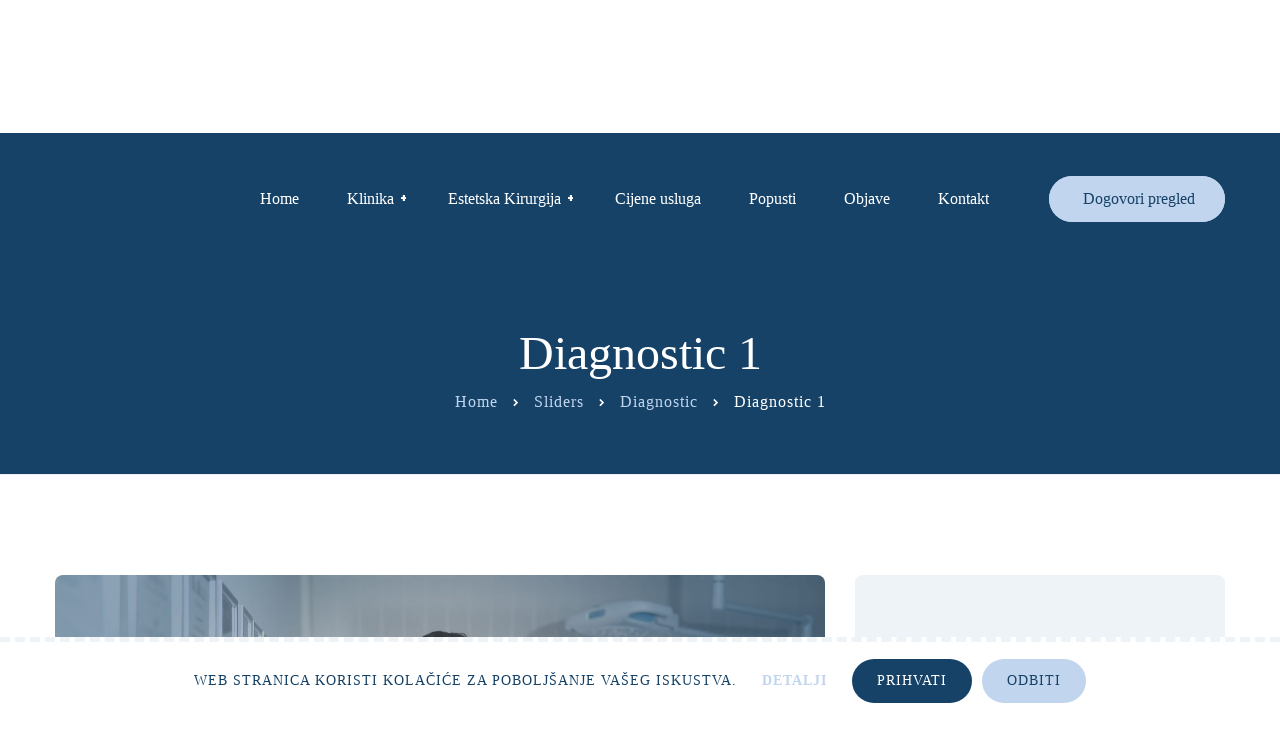

--- FILE ---
content_type: text/html; charset=UTF-8
request_url: https://mm-medestetica.hr/?sliders=diagnostic-1-2
body_size: 15627
content:
<!DOCTYPE html>
<html lang="hr" prefix="og: https://ogp.me/ns#">
<head>
	<meta charset="UTF-8">
	<meta name="viewport" content="width=device-width">
	<meta name="format-detection" content="telephone=no">
	<link rel="profile" href="http://gmpg.org/xfn/11">
	<link rel="pingback" href="https://mm-medestetica.hr/xmlrpc.php">
	
<!-- Google Tag Manager for WordPress by gtm4wp.com -->
<script data-cfasync="false" data-pagespeed-no-defer>
	var gtm4wp_datalayer_name = "dataLayer";
	var dataLayer = dataLayer || [];
</script>
<!-- End Google Tag Manager for WordPress by gtm4wp.com -->
<!-- Search Engine Optimization by Rank Math - https://rankmath.com/ -->
<title>Diagnostic 1 - Dr. Matija Miletić</title>
<meta name="description" content="Ordinacija esteske kirurgije Dr. Matije Miletića, prati najnovije suvremeno svjetske trendove u kvaliteti prostora, medicinskoj opremi, novim metodologijama i"/>
<meta name="robots" content="index, follow, max-snippet:-1, max-video-preview:-1, max-image-preview:large"/>
<link rel="canonical" href="https://mm-medestetica.hr/?sliders=diagnostic-1-2" />
<meta property="og:locale" content="hr_HR" />
<meta property="og:type" content="article" />
<meta property="og:title" content="Diagnostic 1 - Dr. Matija Miletić" />
<meta property="og:description" content="Ordinacija esteske kirurgije Dr. Matije Miletića, prati najnovije suvremeno svjetske trendove u kvaliteti prostora, medicinskoj opremi, novim metodologijama i" />
<meta property="og:url" content="https://mm-medestetica.hr/?sliders=diagnostic-1-2" />
<meta property="og:site_name" content="Dr. Matija Miletić" />
<meta property="og:updated_time" content="2025-12-12T11:56:35+01:00" />
<meta property="og:image" content="https://mm-medestetica.hr/wp-content/uploads/2018/11/slide-1-1024x691.jpg" />
<meta property="og:image:secure_url" content="https://mm-medestetica.hr/wp-content/uploads/2018/11/slide-1-1024x691.jpg" />
<meta property="og:image:width" content="1024" />
<meta property="og:image:height" content="691" />
<meta property="og:image:alt" content="Diagnostic 1" />
<meta property="og:image:type" content="image/jpeg" />
<meta name="twitter:card" content="summary_large_image" />
<meta name="twitter:title" content="Diagnostic 1 - Dr. Matija Miletić" />
<meta name="twitter:description" content="Ordinacija esteske kirurgije Dr. Matije Miletića, prati najnovije suvremeno svjetske trendove u kvaliteti prostora, medicinskoj opremi, novim metodologijama i" />
<meta name="twitter:image" content="https://mm-medestetica.hr/wp-content/uploads/2018/11/slide-1-1024x691.jpg" />
<!-- /Rank Math WordPress SEO plugin -->

<link rel='dns-prefetch' href='//fonts.googleapis.com' />
<link rel="alternate" type="application/rss+xml" title="Dr. Matija Miletić &raquo; Kanal" href="https://mm-medestetica.hr/feed/" />
<link rel="alternate" type="application/rss+xml" title="Dr. Matija Miletić &raquo; Kanal komentara" href="https://mm-medestetica.hr/comments/feed/" />
<link rel="alternate" title="oEmbed (JSON)" type="application/json+oembed" href="https://mm-medestetica.hr/wp-json/oembed/1.0/embed?url=https%3A%2F%2Fmm-medestetica.hr%2F%3Fsliders%3Ddiagnostic-1-2" />
<link rel="alternate" title="oEmbed (XML)" type="text/xml+oembed" href="https://mm-medestetica.hr/wp-json/oembed/1.0/embed?url=https%3A%2F%2Fmm-medestetica.hr%2F%3Fsliders%3Ddiagnostic-1-2&#038;format=xml" />
<style id='wp-img-auto-sizes-contain-inline-css' type='text/css'>
img:is([sizes=auto i],[sizes^="auto," i]){contain-intrinsic-size:3000px 1500px}
/*# sourceURL=wp-img-auto-sizes-contain-inline-css */
</style>
<link rel='stylesheet' id='dashicons-css' href='https://mm-medestetica.hr/wp-includes/css/dashicons.min.css?ver=6.9' type='text/css' media='all' />
<link rel='stylesheet' id='post-views-counter-frontend-css' href='https://mm-medestetica.hr/wp-content/plugins/post-views-counter/css/frontend.css?ver=1.7.1' type='text/css' media='all' />
<style id='wp-emoji-styles-inline-css' type='text/css'>

	img.wp-smiley, img.emoji {
		display: inline !important;
		border: none !important;
		box-shadow: none !important;
		height: 1em !important;
		width: 1em !important;
		margin: 0 0.07em !important;
		vertical-align: -0.1em !important;
		background: none !important;
		padding: 0 !important;
	}
/*# sourceURL=wp-emoji-styles-inline-css */
</style>
<link rel='stylesheet' id='mpp_gutenberg-css' href='https://mm-medestetica.hr/wp-content/plugins/metronet-profile-picture/dist/blocks.style.build.css?ver=2.6.3' type='text/css' media='all' />
<link rel='stylesheet' id='contact-form-7-css' href='https://mm-medestetica.hr/wp-content/plugins/contact-form-7/includes/css/styles.css?ver=6.1.4' type='text/css' media='all' />
<link rel='stylesheet' id='cookie-law-info-css' href='https://mm-medestetica.hr/wp-content/plugins/cookie-law-info/legacy/public/css/cookie-law-info-public.css?ver=3.3.9.1' type='text/css' media='all' />
<link rel='stylesheet' id='cookie-law-info-gdpr-css' href='https://mm-medestetica.hr/wp-content/plugins/cookie-law-info/legacy/public/css/cookie-law-info-gdpr.css?ver=3.3.9.1' type='text/css' media='all' />
<link rel='stylesheet' id='bootstrap-css' href='https://mm-medestetica.hr/wp-content/themes/holamed/assets/css/bootstrap-grid.css?ver=1.0' type='text/css' media='all' />
<link rel='stylesheet' id='holamed-plugins-css-css' href='https://mm-medestetica.hr/wp-content/themes/holamed/assets/css/plugins.css?ver=1.8.2' type='text/css' media='all' />
<link rel='stylesheet' id='holamed-theme-style-css' href='https://mm-medestetica.hr/wp-content/themes/holamed/style.css?ver=1.8.2' type='text/css' media='all' />
<style id='holamed-theme-style-inline-css' type='text/css'>
@font-face {
				font-family: 'holamed-fontello';
				  src: url('//mm-medestetica.hr/wp-content/uploads/2017/12/ltx-holamed-1.eot?1.8.2');
				  src: url('//mm-medestetica.hr/wp-content/uploads/2017/12/ltx-holamed-1.eot?1.8.2#iefix') format('embedded-opentype'),
				       url('//mm-medestetica.hr/wp-content/uploads/2017/12/ltx-holamed-1.woff2?1.8.2') format('woff2'),
				       url('//mm-medestetica.hr/wp-content/uploads/2017/12/ltx-holamed-1.woff?1.8.2') format('woff'),
				       url('//mm-medestetica.hr/wp-content/uploads/2017/12/ltx-holamed-1.ttf?1.8.2') format('truetype'),
				       url('//mm-medestetica.hr/wp-content/uploads/2017/12/ltx-holamed-1.svg?1.8.2#ltx-holamed-1') format('svg');
				  font-weight: normal;
				  font-style: normal;
				}
			:root {			  --black:  #164267 !important;			  --black-text:  rgba(22,66,103,.75) !important;			  --black-light:  rgba(22,66,103,.1) !important;			  --gray:   #EDF3F6 !important;			  --white:  #ffffff !important;			  --main:   #c2d5ee !important;			  --main-darker: #a4b7d0 !important;			  --main-semi:  rgba(194,213,238,.5) !important;			  --second:   #c2d5ee !important;			  --red:   #dc4545 !important;			  --font-main:   'Raleway' !important;			  --font-headers: 'Raleway' !important;			}				.theme-icon-main { background-image: url(//mm-medestetica.hr/wp-content/uploads/2017/12/theme-icon.png) !important; } .woocommerce-MyAccount-navigation .header-widget:before, .widget-area .header-widget:before { background-image: url(//mm-medestetica.hr/wp-content/uploads/2017/12/theme-icon.png) !important; } #ltx-widgets-footer::before { background-image: url(//mm-medestetica.hr/wp-content/uploads/2018/11/wave_bg.png) !important; } #nav-wrapper.navbar-layout-transparent nav.navbar { background-color: rgba(22, 66, 103, 0); } #nav-wrapper.navbar-layout-transparent nav.navbar.darkest { background-color: rgba(22, 66, 103, 0.95); } #nav-wrapper nav.navbar .navbar-logo .logo img { max-height: 89px; } 
/*# sourceURL=holamed-theme-style-inline-css */
</style>
<link rel='stylesheet' id='slider-google-font-css' href='https://fonts.googleapis.com/css?family=Niramit&#038;ver=6.9' type='text/css' media='all' />
<link rel='stylesheet' id='font-awesome-css' href='https://mm-medestetica.hr/wp-content/plugins/unyson/framework/static/libs/font-awesome/css/font-awesome.min.css?ver=2.7.28' type='text/css' media='all' />
<link rel='stylesheet' id='js_composer_front-css' href='https://mm-medestetica.hr/wp-content/plugins/js_composer/assets/css/js_composer.min.css?ver=7.4' type='text/css' media='all' />
<link rel='stylesheet' id='fw-option-type-icon-v2-pack-linecons-css' href='https://mm-medestetica.hr/wp-content/plugins/unyson/framework/static/libs/linecons/css/linecons.css?ver=2.7.28' type='text/css' media='all' />
<link rel='stylesheet' id='fw-option-type-icon-v2-pack-font-awesome-css' href='https://mm-medestetica.hr/wp-content/plugins/unyson/framework/static/libs/font-awesome/css/font-awesome.min.css?ver=2.7.28' type='text/css' media='all' />
<link rel='stylesheet' id='fw-option-type-icon-v2-pack-entypo-css' href='https://mm-medestetica.hr/wp-content/plugins/unyson/framework/static/libs/entypo/css/entypo.css?ver=2.7.28' type='text/css' media='all' />
<link rel='stylesheet' id='fw-option-type-icon-v2-pack-linearicons-css' href='https://mm-medestetica.hr/wp-content/plugins/unyson/framework/static/libs/lnr/css/lnr.css?ver=2.7.28' type='text/css' media='all' />
<link rel='stylesheet' id='fw-option-type-icon-v2-pack-typicons-css' href='https://mm-medestetica.hr/wp-content/plugins/unyson/framework/static/libs/typcn/css/typcn.css?ver=2.7.28' type='text/css' media='all' />
<link rel='stylesheet' id='fw-option-type-icon-v2-pack-unycon-css' href='https://mm-medestetica.hr/wp-content/plugins/unyson/framework/static/libs/unycon/unycon.css?ver=2.7.28' type='text/css' media='all' />
<link rel='stylesheet' id='magnific-popup-css' href='https://mm-medestetica.hr/wp-content/themes/holamed/assets/css/magnific-popup.css?ver=1.1.0' type='text/css' media='all' />
<link rel='stylesheet' id='holamed_google_fonts-css' href='//fonts.googleapis.com/css?family=Raleway:100,400,700%7CShare+Tech+Mono&#038;subset=latin' type='text/css' media='all' />
<link rel='stylesheet' id='holamed-fontello-css' href='//mm-medestetica.hr/wp-content/uploads/2017/12/ltx-holamed-codes-1.css?ver=1.8.2' type='text/css' media='all' />
<link rel='stylesheet' id='vc_font_awesome_5_shims-css' href='https://mm-medestetica.hr/wp-content/plugins/js_composer/assets/lib/bower/font-awesome/css/v4-shims.min.css?ver=7.4' type='text/css' media='all' />
<link rel='stylesheet' id='vc_font_awesome_5-css' href='https://mm-medestetica.hr/wp-content/plugins/js_composer/assets/lib/bower/font-awesome/css/all.min.css?ver=7.4' type='text/css' media='all' />
<script type="text/javascript" src="https://mm-medestetica.hr/wp-includes/js/jquery/jquery.min.js?ver=3.7.1" id="jquery-core-js"></script>
<script type="text/javascript" src="https://mm-medestetica.hr/wp-includes/js/jquery/jquery-migrate.min.js?ver=3.4.1" id="jquery-migrate-js"></script>
<script type="text/javascript" id="cookie-law-info-js-extra">
/* <![CDATA[ */
var Cli_Data = {"nn_cookie_ids":[],"cookielist":[],"non_necessary_cookies":[],"ccpaEnabled":"","ccpaRegionBased":"","ccpaBarEnabled":"","strictlyEnabled":["necessary","obligatoire"],"ccpaType":"gdpr","js_blocking":"","custom_integration":"","triggerDomRefresh":"","secure_cookies":""};
var cli_cookiebar_settings = {"animate_speed_hide":"500","animate_speed_show":"500","background":"#ffffff","border":"#b1a6a6c2","border_on":"","button_1_button_colour":"#164267","button_1_button_hover":"#123552","button_1_link_colour":"#ffffff","button_1_as_button":"1","button_1_new_win":"","button_2_button_colour":"#333","button_2_button_hover":"#292929","button_2_link_colour":"#c2d5ee","button_2_as_button":"","button_2_hidebar":"","button_3_button_colour":"#c2d5ee","button_3_button_hover":"#9baabe","button_3_link_colour":"#164267","button_3_as_button":"1","button_3_new_win":"","button_4_button_colour":"#000","button_4_button_hover":"#000000","button_4_link_colour":"#62a329","button_4_as_button":"","button_7_button_colour":"#61a229","button_7_button_hover":"#4e8221","button_7_link_colour":"#fff","button_7_as_button":"1","button_7_new_win":"","font_family":"inherit","header_fix":"","notify_animate_hide":"1","notify_animate_show":"","notify_div_id":"#cookie-law-info-bar","notify_position_horizontal":"right","notify_position_vertical":"bottom","scroll_close":"","scroll_close_reload":"","accept_close_reload":"","reject_close_reload":"","showagain_tab":"","showagain_background":"#fff","showagain_border":"#000","showagain_div_id":"#cookie-law-info-again","showagain_x_position":"100px","text":"#164267","show_once_yn":"","show_once":"10000","logging_on":"","as_popup":"","popup_overlay":"1","bar_heading_text":"","cookie_bar_as":"banner","popup_showagain_position":"bottom-right","widget_position":"left"};
var log_object = {"ajax_url":"https://mm-medestetica.hr/wp-admin/admin-ajax.php"};
//# sourceURL=cookie-law-info-js-extra
/* ]]> */
</script>
<script type="text/javascript" src="https://mm-medestetica.hr/wp-content/plugins/cookie-law-info/legacy/public/js/cookie-law-info-public.js?ver=3.3.9.1" id="cookie-law-info-js"></script>
<script type="text/javascript" src="https://mm-medestetica.hr/wp-content/themes/holamed/assets/js/modernizr-2.6.2.min.js?ver=2.6.2" id="modernizr-js"></script>
<script></script><link rel="https://api.w.org/" href="https://mm-medestetica.hr/wp-json/" /><link rel="EditURI" type="application/rsd+xml" title="RSD" href="https://mm-medestetica.hr/xmlrpc.php?rsd" />
<meta name="generator" content="WordPress 6.9" />
<link rel='shortlink' href='https://mm-medestetica.hr/?p=6658' />
<!-- Google Tag Manager -->
<script>(function(w,d,s,l,i){w[l]=w[l]||[];w[l].push({'gtm.start':
new Date().getTime(),event:'gtm.js'});var f=d.getElementsByTagName(s)[0],
j=d.createElement(s),dl=l!='dataLayer'?'&l='+l:'';j.async=true;j.src=
'https://www.googletagmanager.com/gtm.js?id='+i+dl;f.parentNode.insertBefore(j,f);
})(window,document,'script','dataLayer','GTM-5TJL2NV6');</script>
<!-- End Google Tag Manager -->
<!-- Google Tag Manager for WordPress by gtm4wp.com -->
<!-- GTM Container placement set to off -->
<script data-cfasync="false" data-pagespeed-no-defer>
	var dataLayer_content = {"pagePostType":"sliders","pagePostType2":"single-sliders","pagePostAuthor":"MM Medestetica"};
	dataLayer.push( dataLayer_content );
</script>
<script data-cfasync="false" data-pagespeed-no-defer>
	console.warn && console.warn("[GTM4WP] Google Tag Manager container code placement set to OFF !!!");
	console.warn && console.warn("[GTM4WP] Data layer codes are active but GTM container must be loaded using custom coding !!!");
</script>
<!-- End Google Tag Manager for WordPress by gtm4wp.com --><style type="text/css">.recentcomments a{display:inline !important;padding:0 !important;margin:0 !important;}</style><meta name="generator" content="Powered by WPBakery Page Builder - drag and drop page builder for WordPress."/>
<link rel="icon" href="https://mm-medestetica.hr/wp-content/uploads/2017/12/cropped-favicon-png-2-32x32.png" sizes="32x32" />
<link rel="icon" href="https://mm-medestetica.hr/wp-content/uploads/2017/12/cropped-favicon-png-2-192x192.png" sizes="192x192" />
<link rel="apple-touch-icon" href="https://mm-medestetica.hr/wp-content/uploads/2017/12/cropped-favicon-png-2-180x180.png" />
<meta name="msapplication-TileImage" content="https://mm-medestetica.hr/wp-content/uploads/2017/12/cropped-favicon-png-2-270x270.png" />
		<style type="text/css" id="wp-custom-css">
			
.ltx-block-icon.ltx-icon-h-right .ltx-icon:before
{font-size:13px;}
h1, h2, h3, h4, h5, h6, .heading h1, .heading h2, .heading h3, .heading h4, .heading h5, .heading h6, h1.header, h2.header, h3.header, h4.header, h5.header, h6.header, h1.subheader, h2.subheader, h3.subheader, h4.subheader, h5.subheader, h6.subheader,
.slider-zoom .ltx-zs-slider-wrapper a, span.header, .btn, .author:before, nav.navbar #navbar.navbar-desktop ul.navbar-nav > li > a span, .ltx-label-free, .tabs-cats li span:hover, .tabs-cats li span.cat-active, .tabs-cats li span, .footer-widget-area .widget_ltx_navmenu ul li a{
  font-family: montserrat !important;
  font-weight: 400 !important;
}
.tariff-item .descr {font-family: montserrat; }

.copyright-block p {
    font-family: montserrat;
	  letter-spacing: 1px;
}

/*break point*/
@media (max-width: 1210px){
nav.navbar #navbar.navbar-desktop ul.navbar-nav > li > a span {
    font-size:14px;
}
}

a.btn.navbar-btn.color-hover-white::after{display:none;}

/*services*/
.services-sc.layout-list .subheader{display: none;}

nav.navbar #navbar.navbar-desktop .mega-menu .sub-menu li:not(.menu-item-has-children) a span
{
font-family: montserrat;
font-weight: 600;
}

/*ikone*/
.ltx-block-icon.ltx-icon-h-right .ltx-icon:before {
    font-size: 25px;
	  padding-left: 2px;
		padding-top: 1px;
}

header.page-header .breadcrumbs li{
	font-family: montserrat !important;
	font-weight: 400;
	letter-spacing: 1px;
}

/*footer*/
.footer-widget-area .header-widget
{text-align: left;}

.footer-widget-area .tagcloud, .footer-widget-area .tags
{text-align: left;}

.widget_product_tag_cloud a, .widget_tag_cloud a, .tags a {
    font-family: raleway;
    font-weight: 600;
    letter-spacing: 1px;
    background: #c2d5ee !important;
    color: #164267 !important;
	  padding-top:2px
}

/*cookies*/
#cookie-law-info-bar span {
    vertical-align: middle;
    font-weight: 500;
    text-transform: uppercase;
    font-family: montserrat;
    font-size: 14px;
    letter-spacing: 1px;
}
.cli-plugin-button, .cli-plugin-button:visited, .medium.cli-plugin-button, .medium.cli-plugin-button:visited {
    font-size: 14px;
    font-weight: 500;
    line-height: 1;
    border-radius: 100px;
    padding: 15px;
    padding-right: 25px;
    padding-left: 25px;
}
#cookie-law-info-bar {
border-top: 5px dashed #edf3f6;
box-shadow: none;
}

.cli-plugin-main-link {
    text-decoration: none;
}

.widget.widget_categories ul li a, .widget_calendar caption {
font-family: montserrat;
font-weight: 500; }

/*slika doktora*/
.ltx-surge-girl.wpb_single_image img {
    margin-right: -20px;
}

.vc_progress_bar .vc_single_bar .vc_label{
	font-family: montserrat;
	font-weight: 400;
}

.tariff-item.vip .label-vip, .tariff-item .price
{font-family: poppins; font-weight: 400;}

header.page-header .container:after{display:none;}

/*kalendar title*/
h1.tribe-events-page-title{display:none;}

.widget_recent_comments li .comment-author-link {
    font-size: 12px;
    font-family: manhattan;
    letter-spacing: 3px;
}

.gform_wrapper ul.gfield_checkbox li label{font-family:montserrat;}
.gform_wrapper .gfield_required {
    color: #c2d5ee;
    margin-left: 0px;
    font-size: 25px;
}

.gform_wrapper textarea.medium {
    border-radius: 10px;
}

/*MEGA MENU COLUMN WIDTH*/
nav.navbar #navbar.navbar-desktop .mega-menu .mega-menu-row .mega-menu-col
{
	width: 27%;
}

span.wpcf7-not-valid-tip {
    color: #f00;
    font-size: 1em;
    font-weight: bold;
    display: block;
}

div.wpcf7-validation-errors, div.wpcf7-acceptance-missing {
    color: #164267;
}
.vc_custom_1541524693571 {
 
    display: none;
}		</style>
		<noscript><style> .wpb_animate_when_almost_visible { opacity: 1; }</style></noscript></head>
<body class="wp-singular sliders-template-default single single-sliders postid-6658 wp-theme-holamed masthead-fixed full-width footer-widgets singular paceloader-enabled wpb-js-composer js-comp-ver-7.4 vc_responsive">
<div id="preloader"></div><div id="nav-wrapper" class="navbar-layout-transparent">
	<nav class="navbar " data-spy="" data-offset-top="0">
		<div class=" container">
							
			<div class="navbar-logo ">	
				<a class="logo ltx-logo-" href="https://mm-medestetica.hr/"><img src="//mm-medestetica.hr/wp-content/uploads/2017/12/logo-MM.png" alt="Dr. Matija Miletić" srcset="//mm-medestetica.hr/wp-content/uploads/2017/12/logo-MM.png 1x,//mm-medestetica.hr/wp-content/uploads/2017/12/logo-MM.png 2x"></a><a class="logo ltx-logo-white" href="https://mm-medestetica.hr/"><img src="//mm-medestetica.hr/wp-content/uploads/2017/12/logo-crni.jpg" alt="Dr. Matija Miletić" srcset="//mm-medestetica.hr/wp-content/uploads/2017/12/logo-crni.jpg 1x,//mm-medestetica.hr/wp-content/uploads/2017/12/logo-crni.jpg 2x"></a>			</div>
			<div id="navbar" class="navbar-collapse collapse" data-mobile-screen-width="1190">
				<div class="toggle-wrap">
					<a class="logo ltx-logo-white" href="https://mm-medestetica.hr/"><img src="//mm-medestetica.hr/wp-content/uploads/2017/12/logo-crni.jpg" alt="Dr. Matija Miletić" srcset="//mm-medestetica.hr/wp-content/uploads/2017/12/logo-crni.jpg 1x,//mm-medestetica.hr/wp-content/uploads/2017/12/logo-crni.jpg 2x"></a>						
					<button type="button" class="navbar-toggle collapsed">
						<span class="close"><span class="fa fa-close"></span></span>
					</button>							
					<div class="clearfix"></div>
				</div>
				<ul id="menu-main-menu" class="nav navbar-nav"><li id="menu-item-6137" class="menu-item menu-item-type-post_type menu-item-object-page menu-item-home menu-item-6137"><a href="https://mm-medestetica.hr/" ><span>Home</span></a></li>
<li id="menu-item-3557" class="menu-item menu-item-type-custom menu-item-object-custom menu-item-has-children menu-item-3557"><a ><span>Klinika</span></a>
<ul class="sub-menu">
	<li id="menu-item-7152" class="menu-item menu-item-type-post_type menu-item-object-page menu-item-7152"><a href="https://mm-medestetica.hr/o-nama/" ><span>O nama</span></a></li>
	<li id="menu-item-7817" class="menu-item menu-item-type-custom menu-item-object-custom menu-item-7817"><a href="https://mm-medestetica.hr/team/dr-matija-miletic/" ><span>Dr. Matija Miletić</span></a></li>
</ul>
</li>
<li id="menu-item-61" class="menu-item menu-item-type-custom menu-item-object-custom menu-item-has-children menu-item-has-mega-menu menu-item-61"><a ><span>Estetska Kirurgija</span></a><div class="mega-menu" >
<ul class="sub-menu mega-menu-row">
	<li id="menu-item-783" class="menu-item menu-item-type-custom menu-item-object-custom menu-item-has-children mega-menu-col menu-item-783"><a ><span>Zahvat u općoj anesteziji</span></a>
	<ul class="sub-menu sub-menu-has-icons">
		<li id="menu-item-7277" class="menu-item menu-item-type-custom menu-item-object-custom menu-item-has-icon menu-item-7277"><a href="/face-lifting/" class="fa fa-angle-right" ><span>Face Lifting</span></a></li>
		<li id="menu-item-7278" class="menu-item menu-item-type-custom menu-item-object-custom menu-item-has-icon menu-item-7278"><a href="/lifting-vrata/" class="fa fa-angle-right" ><span>Lifting vrata</span></a></li>
		<li id="menu-item-7279" class="menu-item menu-item-type-custom menu-item-object-custom menu-item-has-icon menu-item-7279"><a href="/povecanje-grudi/" class="fa fa-angle-right" ><span>Povećanje grudi</span></a></li>
		<li id="menu-item-7280" class="menu-item menu-item-type-custom menu-item-object-custom menu-item-has-icon menu-item-7280"><a href="/kirurgija-grudi/" class="fa fa-angle-right" ><span>Kirurgija grudi</span></a></li>
		<li id="menu-item-7281" class="menu-item menu-item-type-custom menu-item-object-custom menu-item-has-icon menu-item-7281"><a href="/liposukcija/" class="fa fa-angle-right" ><span>Liposukcija</span></a></li>
		<li id="menu-item-7282" class="menu-item menu-item-type-custom menu-item-object-custom menu-item-has-icon menu-item-7282"><a href="/abdominoplastika/" class="fa fa-angle-right" ><span>Abdominoplastika</span></a></li>
		<li id="menu-item-8958" class="menu-item menu-item-type-post_type menu-item-object-page menu-item-has-icon menu-item-8958"><a href="https://mm-medestetica.hr/ginekomastija/" class="fa fa-angle-right" ><span>Ginekomastija</span></a></li>
		<li id="menu-item-7283" class="menu-item menu-item-type-custom menu-item-object-custom menu-item-has-icon menu-item-7283"><a href="/podizanje-straznjice/" class="fa fa-angle-right" ><span>Podizanje stražnjice</span></a></li>
	</ul>
</li>
	<li id="menu-item-784" class="menu-item menu-item-type-custom menu-item-object-custom menu-item-has-children mega-menu-col menu-item-784"><a ><span>Izgled i ljepota</span></a>
	<ul class="sub-menu sub-menu-has-icons">
		<li id="menu-item-8926" class="menu-item menu-item-type-custom menu-item-object-custom menu-item-has-icon menu-item-8926"><a href="https://mm-medestetica.hr/profhilo/" class="fa fa-angle-right" ><span>Profhilo</span></a></li>
		<li id="menu-item-7284" class="menu-item menu-item-type-custom menu-item-object-custom menu-item-has-icon menu-item-7284"><a href="/usne/" class="fa fa-angle-right" ><span>Usne</span></a></li>
		<li id="menu-item-7285" class="menu-item menu-item-type-custom menu-item-object-custom menu-item-has-icon menu-item-7285"><a href="/nos/" class="fa fa-angle-right" ><span>Nos</span></a></li>
		<li id="menu-item-7286" class="menu-item menu-item-type-custom menu-item-object-custom menu-item-has-icon menu-item-7286"><a href="/ukosene-oci/" class="fa fa-angle-right" ><span>Ukošene oči</span></a></li>
		<li id="menu-item-7288" class="menu-item menu-item-type-custom menu-item-object-custom menu-item-has-icon menu-item-7288"><a href="/kemijski-peeling/" class="fa fa-angle-right" ><span>Kemijski peeling</span></a></li>
		<li id="menu-item-7289" class="menu-item menu-item-type-custom menu-item-object-custom menu-item-has-icon menu-item-7289"><a href="/prp-tretman/" class="fa fa-angle-right" ><span>PRP tretman</span></a></li>
		<li id="menu-item-7290" class="menu-item menu-item-type-custom menu-item-object-custom menu-item-has-icon menu-item-7290"><a href="/mezoterapija/" class="fa fa-angle-right" ><span>Mezoterapija</span></a></li>
		<li id="menu-item-8980" class="menu-item menu-item-type-post_type menu-item-object-page menu-item-has-icon menu-item-8980"><a href="https://mm-medestetica.hr/buccal-fat-removal-odstranjenje-bukalne-masnoce/" class="fa fa-angle-right" ><span>Buccal fat removal (odstranjenje bukalne masnoće)</span></a></li>
	</ul>
</li>
	<li id="menu-item-785" class="menu-item menu-item-type-custom menu-item-object-custom menu-item-has-children mega-menu-col menu-item-785"><a ><span>Zahvat u lokalnoj anesteziji</span></a>
	<ul class="sub-menu sub-menu-has-icons">
		<li id="menu-item-7292" class="menu-item menu-item-type-custom menu-item-object-custom menu-item-has-icon menu-item-7292"><a href="/blefaroplastika-gornja-donja/" class="fa fa-angle-right" ><span>Blefaroplastika</span></a></li>
		<li id="menu-item-7293" class="menu-item menu-item-type-custom menu-item-object-custom menu-item-has-icon menu-item-7293"><a href="/otoplastika/" class="fa fa-angle-right" ><span>Otoplastika</span></a></li>
		<li id="menu-item-7294" class="menu-item menu-item-type-custom menu-item-object-custom menu-item-has-icon menu-item-7294"><a href="/labioplastika/" class="fa fa-angle-right" ><span>Labioplastika</span></a></li>
		<li id="menu-item-8975" class="menu-item menu-item-type-post_type menu-item-object-page menu-item-has-icon menu-item-8975"><a href="https://mm-medestetica.hr/lipoliza/" class="fa fa-angle-right" ><span>Lipoliza</span></a></li>
		<li id="menu-item-7295" class="menu-item menu-item-type-custom menu-item-object-custom menu-item-has-icon menu-item-7295"><a href="/kozna-kirurgija/" class="fa fa-angle-right" ><span>Kožna kirurgija</span></a></li>
		<li id="menu-item-7296" class="menu-item menu-item-type-custom menu-item-object-custom menu-item-has-icon menu-item-7296"><a href="/dekompresija/" class="fa fa-angle-right" ><span>Dekompresija karpalnog kanala</span></a></li>
		<li id="menu-item-7297" class="menu-item menu-item-type-custom menu-item-object-custom menu-item-has-icon menu-item-7297"><a href="/kontraktura/" class="fa fa-angle-right" ><span>Dupuytrenova kontraktura</span></a></li>
		<li id="menu-item-8966" class="menu-item menu-item-type-post_type menu-item-object-page menu-item-has-icon menu-item-8966"><a href="https://mm-medestetica.hr/ispupcene-bradavice/" class="fa fa-angle-right" ><span>Ispupčene bradavice</span></a></li>
		<li id="menu-item-8986" class="menu-item menu-item-type-post_type menu-item-object-page menu-item-has-icon menu-item-8986"><a href="https://mm-medestetica.hr/povecanje-i-podebljanje-penisa-transplantacijom-vlastitog-masnog-tkiva/" class="fa fa-angle-right" ><span>Povećanje i podebljanje penisa transplantacijom vlastitog masnog tkiva</span></a></li>
	</ul>
</li>
	<li id="menu-item-9105" class="menu-item menu-item-type-custom menu-item-object-custom menu-item-has-children mega-menu-col menu-item-9105"><a href="https://mm-medestetica.hr/cijene-usluga/" ><span>Pogledaj cjenik</span></a>
	<ul class="sub-menu">
		<li id="menu-item-8821" class="menu-item menu-item-type-post_type menu-item-object-page menu-item-8821"><a href="https://mm-medestetica.hr/nacini-placanja/" ><span>Načini plaćanja</span></a></li>
		<li id="menu-item-9048" class="menu-item menu-item-type-post_type menu-item-object-page menu-item-9048"><a href="https://mm-medestetica.hr/konzultacije-2/" ><span>Konzultacije</span></a></li>
		<li id="menu-item-9052" class="menu-item menu-item-type-post_type menu-item-object-page menu-item-9052"><a href="https://mm-medestetica.hr/kirurgija-lokalna-anestezija/" ><span>Kirurgija (lokalna anestezija)</span></a></li>
		<li id="menu-item-9050" class="menu-item menu-item-type-post_type menu-item-object-page menu-item-9050"><a href="https://mm-medestetica.hr/tijelo/" ><span>Tijelo</span></a></li>
		<li id="menu-item-9051" class="menu-item menu-item-type-post_type menu-item-object-page menu-item-9051"><a href="https://mm-medestetica.hr/grudi-opca-anestezija/" ><span>Grudi (Opća anestezija)</span></a></li>
		<li id="menu-item-9049" class="menu-item menu-item-type-post_type menu-item-object-page menu-item-9049"><a href="https://mm-medestetica.hr/mali-kirurski-zahvati/" ><span>Mali kirurški zahvati</span></a></li>
		<li id="menu-item-9047" class="menu-item menu-item-type-post_type menu-item-object-page menu-item-9047"><a href="https://mm-medestetica.hr/anti-age-terapija/" ><span>Anti Age terapija</span></a></li>
		<li id="menu-item-9046" class="menu-item menu-item-type-post_type menu-item-object-page menu-item-9046"><a href="https://mm-medestetica.hr/medicinske-usluge/" ><span>Medicinske usluge</span></a></li>
		<li id="menu-item-9045" class="menu-item menu-item-type-post_type menu-item-object-page menu-item-9045"><a href="https://mm-medestetica.hr/terapija-vlasista/" ><span>Terapija vlasišta</span></a></li>
	</ul>
</li>
</ul>
</div></li>
<li id="menu-item-9098" class="menu-item menu-item-type-post_type menu-item-object-page menu-item-9098"><a href="https://mm-medestetica.hr/cijene-usluga/" ><span>Cijene usluga</span></a></li>
<li id="menu-item-9094" class="menu-item menu-item-type-post_type menu-item-object-page menu-item-9094"><a href="https://mm-medestetica.hr/popusti/" ><span>Popusti</span></a></li>
<li id="menu-item-7677" class="menu-item menu-item-type-post_type menu-item-object-page menu-item-7677"><a href="https://mm-medestetica.hr/blog/" ><span>Objave</span></a></li>
<li id="menu-item-46" class="menu-item menu-item-type-post_type menu-item-object-page menu-item-46"><a href="https://mm-medestetica.hr/kontakt/" ><span>Kontakt</span></a></li>
</ul><a href="/pregled/" class="btn navbar-btn color-hover-white">Dogovori pregled</a>				<div class="mobile-controls">
					<div><ul>
						<li class="ltx-fa-icon ltx-nav-social ">
							<a href="https://hr-hr.facebook.com/mmmedestetica/" class="fa fa fa-facebook-official" target="_blank">
							</a>
						</li>
						<li class="ltx-fa-icon ltx-nav-social ">
							<a href="https://www.instagram.com/mm_medestetica/?hl=hr" class="fa fa fa-instagram" target="_blank">
							</a>
						</li></ul></div>				</div>				
			</div>
			<div class="navbar-controls">	
				<button type="button" class="navbar-toggle collapsed">
					<span class="icon-bar top-bar"></span>
					<span class="icon-bar middle-bar"></span>
					<span class="icon-bar bottom-bar"></span>
				</button>			
			</div>
		</div>
	</nav>
</div>
	<header class="page-header   header-h1  header-parallax ltx-parallax  hasBreadcrumbs">
	    <div class="container">   
	    	<h1>Diagnostic 1</h1><ul class="breadcrumbs" typeof="BreadcrumbList" vocab="https://schema.org/"><li class="home"><span property="itemListElement" typeof="ListItem"><a property="item" typeof="WebPage" title="Go to Home." href="https://mm-medestetica.hr" class="home"><span property="name">Home</span></a><meta property="position" content="1"></span></li>
<li class="archive post-sliders-archive"><span property="itemListElement" typeof="ListItem"><a property="item" typeof="WebPage" title="Go to Sliders." href="https://mm-medestetica.hr/?post_type=sliders" class="archive post-sliders-archive"><span property="name">Sliders</span></a><meta property="position" content="2"></span></li>
<li class="taxonomy sliders-category"><span property="itemListElement" typeof="ListItem"><a property="item" typeof="WebPage" title="Go to the Diagnostic Category archives." href="https://mm-medestetica.hr/sliders-category/diagnostic/" class="taxonomy sliders-category"><span property="name">Diagnostic</span></a><meta property="position" content="3"></span></li>
<li class="post post-sliders current-item"><span property="itemListElement" typeof="ListItem"><span property="name">Diagnostic 1</span><meta property="position" content="4"></span></li>
</ul>	    
	    </div>	    
	</header>
		<div class="container main-wrapper"><div class="inner-page margin-default">
    <div class="row row-eq-height_ ">  
        <div class="col-xl-7 col-xl-offset-1 col-lg-8 col-md-12 col-xs-12">
            <section class="blog-post">
				<article id="post-6658" class="post-6658 sliders type-sliders status-publish has-post-thumbnail hentry sliders-category-diagnostic">
	<div class="image"><img width="2500" height="1687" src="https://mm-medestetica.hr/wp-content/uploads/2018/11/slide-1.jpg" class="attachment-holamed-post size-holamed-post wp-post-image" alt="" decoding="async" fetchpriority="high" srcset="https://mm-medestetica.hr/wp-content/uploads/2018/11/slide-1.jpg 2500w, https://mm-medestetica.hr/wp-content/uploads/2018/11/slide-1-300x202.jpg 300w, https://mm-medestetica.hr/wp-content/uploads/2018/11/slide-1-1024x691.jpg 1024w, https://mm-medestetica.hr/wp-content/uploads/2018/11/slide-1-768x518.jpg 768w, https://mm-medestetica.hr/wp-content/uploads/2018/11/slide-1-1536x1036.jpg 1536w, https://mm-medestetica.hr/wp-content/uploads/2018/11/slide-1-2048x1382.jpg 2048w, https://mm-medestetica.hr/wp-content/uploads/2018/11/slide-1-125x84.jpg 125w" sizes="(max-width: 2500px) 100vw, 2500px" /></div>    <div class="blog-info blog-info-post-top">
		<div class="blog-info-left"><ul><li class="ltx-cats-li"></li><li>
   						<div class="ltx-user"><span class="fa fa-user-circle"></span><span class="info">by MM Medestetica</span></div>
   					</li><li class="ltx-icon-date">
						<span class="ltx-date"><span class="fa fa-clock-o"></span><span class="dt">7 travnja, 2020</span></span>
					</li></ul></div><div class="blog-info-right"><ul><li class="ltx-icon-fav">
				<span class="fa fa-eye"></span><i>0</i>
			</li></ul></div>    </div>
    <div class="description">
        <div class="text text-page">
			<div class="wpb-content-wrapper"><div class="vc_row wpb_row vc_row-fluid vc_row-o-content-middle vc_row-flex"><div class="wpb_column vc_column_container vc_col-sm-12 text-align-center"><div class="vc_column-inner"><div class="wpb_wrapper"><div class="es-resp">	<div class="visible-xl" style="height: 440px;"></div>	<div class="hidden-xl hidden-md hidden-sm hidden-ms hidden-xs" style="height: 300px;"></div>	<div class="visible-md" style="height: 250px;"></div>	<div class="visible-sm " style="height: 250px;"></div>	<div class="visible-ms" style="height: 250px;"></div>	<div class="visible-xs" style="height: 200px;"></div></div><div class="heading  heading-large default align-center color-white subcolor-main transform-default icon-type-hidden heading-tag-h1" id="like_sc_header_1482817663"><h1 class="header ltx-sr-id-like_sc_header_1482817663422647145 ltx-sr ltx-sr-effect-fade_in ltx-sr-el-block ltx-sr-delay-0 ltx-sr-duration-1000 ltx-sr-sequences-0">Dr. Matija <span> Miletić </span></h1></div><div class="es-resp">	<div class="visible-xl" style="height: 24px;"></div>	<div class="hidden-xl hidden-md hidden-sm hidden-ms hidden-xs" style="height: 24px;"></div>	<div class="visible-md" style="height: 24px;"></div>	<div class="visible-sm " style="height: 24px;"></div>	<div class="visible-ms" style="height: 24px;"></div>	<div class="visible-xs" style="height: 24px;"></div></div><div class="ltx-content-width col-align-center" id="like_sc_content_width_1643846568" style="max-width: 750px"><div class="ltx-wrapper">
	<div class="wpb_text_column wpb_content_element ">
		<div class="wpb_wrapper">
			<p style="text-align: center"><span class="text-lg">Ordinacija esteske kirurgije Dr. Matije Miletića, prati najnovije suvremeno svjetske trendove u kvaliteti prostora, medicinskoj opremi, novim metodologijama i konstantno trenira sve naše doktore. Obratite nam se s punim povjerenjem!</span></p>

		</div>
	</div>
</div></div><div class="es-resp">	<div class="visible-xl" style="height: 48px;"></div>	<div class="hidden-xl hidden-md hidden-sm hidden-ms hidden-xs" style="height: 48px;"></div>	<div class="visible-md" style="height: 48px;"></div>	<div class="visible-sm " style="height: 48px;"></div>	<div class="visible-ms" style="height: 48px;"></div>	<div class="visible-xs" style="height: 32px;"></div></div><div class="btn-wrap btn-wrap-inline"><a href="/o-nama/"  class="btn  btn-lg btn-black color-hover-white" id="like_sc_button_84543437">O nama</a></div><div class="btn-wrap btn-wrap-inline"><a href="https://mm-medestetica.hr/popusti/"  target="_blank"  class="btn  btn-lg btn-default color-hover-white ltx-button-video" id="like_sc_button_1070930983">Pogledajte trenutne popuste</a></div><div class="btn-wrap btn-wrap-inline"><a href="https://www.youtube.com/watch?v=QCHoN1Fqk3o" target="_blank" class="btn  btn-lg btn-default color-hover-white ltx-button-video" id="like_sc_button_1551367002" rel="noopener">Pogledaj Video</a></div><div class="es-resp">	<div class="visible-xl" style="height: 320px;"></div>	<div class="hidden-xl hidden-md hidden-sm hidden-ms hidden-xs" style="height: 320px;"></div>	<div class="visible-md" style="height: 200px;"></div>	<div class="visible-sm " style="height: 200px;"></div>	<div class="visible-ms" style="height: 200px;"></div>	<div class="visible-xs" style="height: 200px;"></div></div></div></div></div></div>
</div>			<div class="clear"></div>
        </div>
    </div>	    
    <div class="clearfix"></div>
    <div class="blog-info-post-bottom">
		<div class="tags-line"><div class="tags-line-left"></div><div class="tags-line-right"><ul class="ltx-sharing"><li><a href="http://www.facebook.com/sharer.php?u=https://mm-medestetica.hr/?sliders=diagnostic-1-2"><span class="ltx-social-color fa fa-facebook"></span></a></li><li><a href="https://twitter.com/intent/tweet?link=https://mm-medestetica.hr/?sliders=diagnostic-1-2&#038;text=Diagnostic%201"><span class="ltx-social-color fa fa-twitter"></span></a></li><li><a href="https://plus.google.com/share?url=https://mm-medestetica.hr/?sliders=diagnostic-1-2"><span class="ltx-social-color fa fa-google-plus"></span></a></li><li><a href="http://www.linkedin.com/shareArticle?mini=true&#038;url=https://mm-medestetica.hr/?sliders=diagnostic-1-2"><span class="ltx-social-color fa fa-linkedin"></span></a></li></ul></div></div>	
    </div>	
    </article>
                    
            </section>
        </div>
	    	<div class="col-xl-3 col-lg-4 col-md-12 col-sm-12 col-xs-12 div-sidebar" >
		<div id="content-sidebar" class="content-sidebar widget-area" role="complementary">
			<aside id="categories-3" class="widget widget_categories"><h3 class="header-widget">Kategorije</h3>
			<ul>
					<li class="cat-item cat-item-311"><a href="https://mm-medestetica.hr/tema/blog/">Blog</a> (51)
</li>
	<li class="cat-item cat-item-291"><a href="https://mm-medestetica.hr/tema/estetska-kirurgija/">Estetska kirurgija</a> (8)
</li>
	<li class="cat-item cat-item-297"><a href="https://mm-medestetica.hr/tema/hit/">Hit</a> (1)
</li>
	<li class="cat-item cat-item-293"><a href="https://mm-medestetica.hr/tema/mediji/">Iz medija</a> (70)
</li>
	<li class="cat-item cat-item-290"><a href="https://mm-medestetica.hr/tema/ljepota/">Ljepota</a> (7)
</li>
	<li class="cat-item cat-item-292"><a href="https://mm-medestetica.hr/tema/novo/">Novo</a> (5)
</li>
	<li class="cat-item cat-item-294"><a href="https://mm-medestetica.hr/tema/zena/">Žena</a> (4)
</li>
			</ul>

			</aside><aside id="ltx_blogposts-10" class="widget widget_ltx_blogposts"><h3 class="header-widget">Popularno</h3><div class="items"><div class="post"><a href="https://mm-medestetica.hr/mini-face-lifting-kada-40-ima-i-50-ima-vratite-vrijeme-unatrag/" class="photo"><img width="300" height="195" src="https://mm-medestetica.hr/wp-content/uploads/2023/07/profimedia-0333954542-665x435-1-300x195.jpg" class="attachment-holamed-blog-300 size-holamed-blog-300 wp-post-image" alt="" decoding="async" loading="lazy" srcset="https://mm-medestetica.hr/wp-content/uploads/2023/07/profimedia-0333954542-665x435-1-300x195.jpg 300w, https://mm-medestetica.hr/wp-content/uploads/2023/07/profimedia-0333954542-665x435-1-128x84.jpg 128w, https://mm-medestetica.hr/wp-content/uploads/2023/07/profimedia-0333954542-665x435-1-125x82.jpg 125w, https://mm-medestetica.hr/wp-content/uploads/2023/07/profimedia-0333954542-665x435-1.jpg 665w" sizes="auto, (max-width: 300px) 100vw, 300px" /></a><a href="https://mm-medestetica.hr/mini-face-lifting-kada-40-ima-i-50-ima-vratite-vrijeme-unatrag/"><h6>Mini face lifting – kada 40-ima i 50-ima vratite vrijeme unatrag</h6></a><div class="blog-info"><ul><li class="ltx-icon-date">
			<a href="https://mm-medestetica.hr/mini-face-lifting-kada-40-ima-i-50-ima-vratite-vrijeme-unatrag/" class="ltx-date"><span class="fa fa-clock-o"></span><span class="dt">5 srpnja, 2023</span></a>
			</li><li class="ltx-icon-fav">
				<span class="fa fa-eye"></span><i>4</i>
			</li></ul></div></div><div class="post"><a href="https://mm-medestetica.hr/sto-estetska-medicina-ne-moze-a-kirurgija-moze-razgovarajte-s-vrhunskim-estetskim-kirurzima/" class="photo"><img width="300" height="195" src="https://mm-medestetica.hr/wp-content/uploads/2023/07/lijecnici-1-665x435-1-300x195.jpg" class="attachment-holamed-blog-300 size-holamed-blog-300 wp-post-image" alt="" decoding="async" loading="lazy" srcset="https://mm-medestetica.hr/wp-content/uploads/2023/07/lijecnici-1-665x435-1-300x195.jpg 300w, https://mm-medestetica.hr/wp-content/uploads/2023/07/lijecnici-1-665x435-1-128x84.jpg 128w, https://mm-medestetica.hr/wp-content/uploads/2023/07/lijecnici-1-665x435-1-125x82.jpg 125w, https://mm-medestetica.hr/wp-content/uploads/2023/07/lijecnici-1-665x435-1.jpg 665w" sizes="auto, (max-width: 300px) 100vw, 300px" /></a><a href="https://mm-medestetica.hr/sto-estetska-medicina-ne-moze-a-kirurgija-moze-razgovarajte-s-vrhunskim-estetskim-kirurzima/"><h6>Što estetska medicina ne može, a kirurgija može – razgovarajte s vrhunskim estetskim kirurzima</h6></a><div class="blog-info"><ul><li class="ltx-icon-date">
			<a href="https://mm-medestetica.hr/sto-estetska-medicina-ne-moze-a-kirurgija-moze-razgovarajte-s-vrhunskim-estetskim-kirurzima/" class="ltx-date"><span class="fa fa-clock-o"></span><span class="dt">5 srpnja, 2023</span></a>
			</li><li class="ltx-icon-fav">
				<span class="fa fa-eye"></span><i>5</i>
			</li></ul></div></div></div></aside><aside id="recent-comments-2" class="widget widget_recent_comments"><h3 class="header-widget">Komentari</h3><ul id="recentcomments"></ul></aside><aside id="calendar-2" class="widget widget_calendar"><h3 class="header-widget">Kalendar</h3><div id="calendar_wrap" class="calendar_wrap"><table id="wp-calendar" class="wp-calendar-table">
	<caption>siječanj 2026</caption>
	<thead>
	<tr>
		<th scope="col" aria-label="Ponedjeljak">P</th>
		<th scope="col" aria-label="Utorak">U</th>
		<th scope="col" aria-label="Srijeda">S</th>
		<th scope="col" aria-label="Četvrtak">Č</th>
		<th scope="col" aria-label="Petak">P</th>
		<th scope="col" aria-label="Subota">S</th>
		<th scope="col" aria-label="Nedjelja">N</th>
	</tr>
	</thead>
	<tbody>
	<tr>
		<td colspan="3" class="pad">&nbsp;</td><td>1</td><td>2</td><td>3</td><td>4</td>
	</tr>
	<tr>
		<td>5</td><td>6</td><td>7</td><td>8</td><td>9</td><td>10</td><td>11</td>
	</tr>
	<tr>
		<td>12</td><td>13</td><td>14</td><td>15</td><td>16</td><td>17</td><td>18</td>
	</tr>
	<tr>
		<td id="today">19</td><td>20</td><td>21</td><td>22</td><td>23</td><td>24</td><td>25</td>
	</tr>
	<tr>
		<td>26</td><td>27</td><td>28</td><td>29</td><td>30</td><td>31</td>
		<td class="pad" colspan="1">&nbsp;</td>
	</tr>
	</tbody>
	</table><nav aria-label="Prethodni i sljedeći mjeseci" class="wp-calendar-nav">
		<span class="wp-calendar-nav-prev"><a href="https://mm-medestetica.hr/2023/07/">&laquo; srp</a></span>
		<span class="pad">&nbsp;</span>
		<span class="wp-calendar-nav-next">&nbsp;</span>
	</nav></div></aside>		</div>
	</div>
    </div>
</div>
    </div>
		<section id="ltx-widgets-footer" >
			<div class="container">
				<div class="subscribe-wrapper"><div class="subscribe-block"><div class="wpb-content-wrapper"><section class="vc_section"><div class="vc_row wpb_row vc_row-fluid"><div class="wpb_column vc_column_container vc_col-sm-4 vc_hidden-md vc_hidden-sm vc_hidden-xs"><div class="vc_column-inner"><div class="wpb_wrapper"><a class="logo ltx-logo-" href="https://mm-medestetica.hr/"><img decoding="async" src="//mm-medestetica.hr/wp-content/uploads/2017/12/logo-MM.png" alt="Dr. Matija Miletić" srcset="//mm-medestetica.hr/wp-content/uploads/2017/12/logo-MM.png 1x,//mm-medestetica.hr/wp-content/uploads/2017/12/logo-MM.png 2x"></a>
	<div class="wpb_text_column wpb_content_element " >
		<div class="wpb_wrapper">
			

		</div>
	</div>
</div></div></div><div class="wpb_column vc_column_container vc_col-sm-6 vc_col-lg-4"><div class="vc_column-inner"><div class="wpb_wrapper"></div></div></div><div class="wpb_column vc_column_container vc_col-sm-6 vc_col-lg-4 vc_hidden-xs text-align-right-lg"><div class="vc_column-inner"><div class="wpb_wrapper">
	<div class="wpb_text_column wpb_content_element " >
		<div class="wpb_wrapper">
			<div class="ltx-social ltx-nav-second"><span class="header"><span>Prati nas na</span></span><ul><li><a href="https://www.instagram.com/mm_medestetica/?hl=hr" target="_blank" rel="noopener"><span class="fa fa-instagram"></span></a></li><li><a href="https://hr-hr.facebook.com/mmmedestetica/" target="_blank" rel="noopener"><span class="fa fa-facebook-f"></span></a></li></ul></div>

		</div>
	</div>
</div></div></div></div></section>
</div></div></div>				<div class="row">
	                	                    						<div class="col-lg-4 col-md-6 col-sm-12 col-ms-12   matchHeight clearfix">    
							<div class="footer-widget-area">
								<div id="text-10" class="widget widget_text"><h4 class="header-widget">Zašto baš mi?</h4>			<div class="textwidget"><p>Operacijska sala i operacijski blok ordinacije MM Medestetica dizajnirani su po jednim od najboljih Europskih i svjetskih standarda.</p>
</div>
		</div><div id="text-11" class="widget widget_text"><h4 class="header-widget">KONTAKT</h4>			<div class="textwidget"><p><a href="tel:+38515515293">tel: +385 1 5515 293</a></p>
<p><a href="mailto: dr@mm-medestetica.hr">mail: dr@mm-medestetica.hr</a></p>
<p><a href="https://maps.app.goo.gl/qWmvvCLxT9XZkf3X8">Adresa: Horvaćanska 75a, 10 000 Zagreb</a></p>
</div>
		</div>							</div>
						</div>
							                	                    						<div class="col-lg-4 col-md-6 col-sm-12 col-ms-12 hidden-xs hidden-ms hidden-sm hidden-md matchHeight clearfix">    
							<div class="footer-widget-area">
								<div id="ltx_navmenu-4" class="widget widget_ltx_navmenu"><h4 class="header-widget">Pretraga</h4><div class="menu-footer-container"><ul id="menu-footer" class="menu"><li id="menu-item-8887" class="menu-item menu-item-type-post_type menu-item-object-page menu-item-8887"><a href="https://mm-medestetica.hr/uvjeti-otkazivanja-i-zakazivanja/" >Uvjeti otkazivanja i zakazivanja</a></li>
<li id="menu-item-7361" class="menu-item menu-item-type-post_type menu-item-object-page menu-item-7361"><a href="https://mm-medestetica.hr/o-nama/" >O nama</a></li>
<li id="menu-item-7731" class="menu-item menu-item-type-post_type menu-item-object-page menu-item-7731"><a href="https://mm-medestetica.hr/pregled/" >Naruči se</a></li>
<li id="menu-item-7365" class="menu-item menu-item-type-post_type menu-item-object-page menu-item-7365"><a href="https://mm-medestetica.hr/kontakt/" >Kontakt</a></li>
<li id="menu-item-7719" class="menu-item menu-item-type-post_type menu-item-object-page menu-item-7719"><a href="https://mm-medestetica.hr/impressum/" >Impressum</a></li>
<li id="menu-item-7721" class="menu-item menu-item-type-post_type menu-item-object-page menu-item-7721"><a href="https://mm-medestetica.hr/cookie-policy/" >GDPR</a></li>
</ul></div></div><div id="tag_cloud-6" class="widget widget_tag_cloud"><h4 class="header-widget">Tagovi</h4><div class="tagcloud"><a href="https://mm-medestetica.hr/tag/2020/" class="tag-cloud-link tag-link-296 tag-link-position-1" style="font-size: 10.333333333333pt;" aria-label="2020 (2 stavke)">2020</a>
<a href="https://mm-medestetica.hr/tag/celebrity/" class="tag-cloud-link tag-link-310 tag-link-position-2" style="font-size: 19.018518518519pt;" aria-label="celebrity (13 stavki)">celebrity</a>
<a href="https://mm-medestetica.hr/tag/dr-matija-miletic/" class="tag-cloud-link tag-link-262 tag-link-position-3" style="font-size: 10.333333333333pt;" aria-label="Dr. Matija Miletić (2 stavke)">Dr. Matija Miletić</a>
<a href="https://mm-medestetica.hr/tag/estetska-kirugija/" class="tag-cloud-link tag-link-305 tag-link-position-4" style="font-size: 10.333333333333pt;" aria-label="estetska kirugija (2 stavke)">estetska kirugija</a>
<a href="https://mm-medestetica.hr/tag/estetska-kirurgija/" class="tag-cloud-link tag-link-217 tag-link-position-5" style="font-size: 22pt;" aria-label="Estetska kirurgija (23 stavke)">Estetska kirurgija</a>
<a href="https://mm-medestetica.hr/tag/filteri-za-usne/" class="tag-cloud-link tag-link-309 tag-link-position-6" style="font-size: 18.111111111111pt;" aria-label="filteri za usne (11 stavki)">filteri za usne</a>
<a href="https://mm-medestetica.hr/tag/hit/" class="tag-cloud-link tag-link-298 tag-link-position-7" style="font-size: 10.333333333333pt;" aria-label="Hit (2 stavke)">Hit</a>
<a href="https://mm-medestetica.hr/tag/mediji/" class="tag-cloud-link tag-link-223 tag-link-position-8" style="font-size: 15.12962962963pt;" aria-label="Iz medija (6 stavki)">Iz medija</a>
<a href="https://mm-medestetica.hr/tag/ljepota/" class="tag-cloud-link tag-link-222 tag-link-position-9" style="font-size: 13.185185185185pt;" aria-label="Ljepota (4 stavke)">Ljepota</a>
<a href="https://mm-medestetica.hr/tag/matija-miletic/" class="tag-cloud-link tag-link-302 tag-link-position-10" style="font-size: 21.740740740741pt;" aria-label="matija miletić (22 stavke)">matija miletić</a>
<a href="https://mm-medestetica.hr/tag/najbolji-doktor/" class="tag-cloud-link tag-link-306 tag-link-position-11" style="font-size: 15.12962962963pt;" aria-label="najbolji doktor (6 stavki)">najbolji doktor</a>
<a href="https://mm-medestetica.hr/tag/najbolji-doktori/" class="tag-cloud-link tag-link-307 tag-link-position-12" style="font-size: 10.333333333333pt;" aria-label="najbolji doktori (2 stavke)">najbolji doktori</a>
<a href="https://mm-medestetica.hr/tag/najdoktori/" class="tag-cloud-link tag-link-308 tag-link-position-13" style="font-size: 10.333333333333pt;" aria-label="najdoktori (2 stavke)">najdoktori</a>
<a href="https://mm-medestetica.hr/tag/novo/" class="tag-cloud-link tag-link-225 tag-link-position-14" style="font-size: 14.222222222222pt;" aria-label="Novo (5 stavki)">Novo</a>
<a href="https://mm-medestetica.hr/tag/oko/" class="tag-cloud-link tag-link-303 tag-link-position-15" style="font-size: 8pt;" aria-label="oko (1 stavka)">oko</a>
<a href="https://mm-medestetica.hr/tag/trend/" class="tag-cloud-link tag-link-250 tag-link-position-16" style="font-size: 10.333333333333pt;" aria-label="Trend (2 stavke)">Trend</a>
<a href="https://mm-medestetica.hr/tag/zadovoljna/" class="tag-cloud-link tag-link-295 tag-link-position-17" style="font-size: 10.333333333333pt;" aria-label="Zadovoljna (2 stavke)">Zadovoljna</a>
<a href="https://mm-medestetica.hr/tag/zahvati/" class="tag-cloud-link tag-link-304 tag-link-position-18" style="font-size: 19.666666666667pt;" aria-label="zahvati (15 stavki)">zahvati</a>
<a href="https://mm-medestetica.hr/tag/zena/" class="tag-cloud-link tag-link-259 tag-link-position-19" style="font-size: 10.333333333333pt;" aria-label="Žena (2 stavke)">Žena</a></div>
</div>							</div>
						</div>
							                	                    						<div class="col-lg-4 col-md-6 col-sm-12 col-ms-12 hidden-xs hidden-ms hidden-sm  matchHeight clearfix">    
							<div class="footer-widget-area">
								<div id="ltx_blogposts-9" class="widget widget_ltx_blogposts"><h4 class="header-widget">Novosti</h4><div class="items"><div class="post"><a href="https://mm-medestetica.hr/mini-face-lifting-kada-40-ima-i-50-ima-vratite-vrijeme-unatrag/" class="photo photo-left"><img width="128" height="84" src="https://mm-medestetica.hr/wp-content/uploads/2023/07/profimedia-0333954542-665x435-1-128x84.jpg" class="attachment-holamed-blog-tiny size-holamed-blog-tiny wp-post-image" alt="" decoding="async" loading="lazy" srcset="https://mm-medestetica.hr/wp-content/uploads/2023/07/profimedia-0333954542-665x435-1-128x84.jpg 128w, https://mm-medestetica.hr/wp-content/uploads/2023/07/profimedia-0333954542-665x435-1-300x195.jpg 300w, https://mm-medestetica.hr/wp-content/uploads/2023/07/profimedia-0333954542-665x435-1-125x82.jpg 125w, https://mm-medestetica.hr/wp-content/uploads/2023/07/profimedia-0333954542-665x435-1.jpg 665w" sizes="auto, (max-width: 128px) 100vw, 128px" /></a><div class="descr-right"><div class="blog-info"><ul><li class="ltx-icon-date">
			<a href="https://mm-medestetica.hr/mini-face-lifting-kada-40-ima-i-50-ima-vratite-vrijeme-unatrag/" class="ltx-date"><span class="fa fa-clock-o"></span><span class="dt">5 srpnja, 2023</span></a>
			</li><li class="ltx-icon-fav">
				<span class="fa fa-eye"></span><i>4</i>
			</li></ul></div><a href="https://mm-medestetica.hr/mini-face-lifting-kada-40-ima-i-50-ima-vratite-vrijeme-unatrag/"><h6>Mini face lifting – kada 40-ima i 50-ima vratite vrijeme unatrag</h6></a></div></div><div class="post"><a href="https://mm-medestetica.hr/sto-estetska-medicina-ne-moze-a-kirurgija-moze-razgovarajte-s-vrhunskim-estetskim-kirurzima/" class="photo photo-left"><img width="128" height="84" src="https://mm-medestetica.hr/wp-content/uploads/2023/07/lijecnici-1-665x435-1-128x84.jpg" class="attachment-holamed-blog-tiny size-holamed-blog-tiny wp-post-image" alt="" decoding="async" loading="lazy" srcset="https://mm-medestetica.hr/wp-content/uploads/2023/07/lijecnici-1-665x435-1-128x84.jpg 128w, https://mm-medestetica.hr/wp-content/uploads/2023/07/lijecnici-1-665x435-1-300x195.jpg 300w, https://mm-medestetica.hr/wp-content/uploads/2023/07/lijecnici-1-665x435-1-125x82.jpg 125w, https://mm-medestetica.hr/wp-content/uploads/2023/07/lijecnici-1-665x435-1.jpg 665w" sizes="auto, (max-width: 128px) 100vw, 128px" /></a><div class="descr-right"><div class="blog-info"><ul><li class="ltx-icon-date">
			<a href="https://mm-medestetica.hr/sto-estetska-medicina-ne-moze-a-kirurgija-moze-razgovarajte-s-vrhunskim-estetskim-kirurzima/" class="ltx-date"><span class="fa fa-clock-o"></span><span class="dt">5 srpnja, 2023</span></a>
			</li><li class="ltx-icon-fav">
				<span class="fa fa-eye"></span><i>5</i>
			</li></ul></div><a href="https://mm-medestetica.hr/sto-estetska-medicina-ne-moze-a-kirurgija-moze-razgovarajte-s-vrhunskim-estetskim-kirurzima/"><h6>Što estetska medicina ne može, a kirurgija može – razgovarajte s vrhunskim estetskim kirurzima</h6></a></div></div></div></div>							</div>
						</div>
							                	                    	                				</div>
			</div>
		</section>
	    		<footer class="copyright-block copyright-layout-">
			<div class="container">
	            <p>MM Medestetica © All Rights reserved - <span style="color: #ffffff"> Web by <a href="https://kuhada.com" target="_blank" rel="noopener">KUH<span style="color: #f36900">@</span>DA</a></span></p><a href="#" class="ltx-go-top hidden-xs hidden-ms floating"><span class="ltx-font ltx-icon-right-arrow"></span></a>			</div>
		</footer>
		<script type="speculationrules">
{"prefetch":[{"source":"document","where":{"and":[{"href_matches":"/*"},{"not":{"href_matches":["/wp-*.php","/wp-admin/*","/wp-content/uploads/*","/wp-content/*","/wp-content/plugins/*","/wp-content/themes/holamed/*","/*\\?(.+)"]}},{"not":{"selector_matches":"a[rel~=\"nofollow\"]"}},{"not":{"selector_matches":".no-prefetch, .no-prefetch a"}}]},"eagerness":"conservative"}]}
</script>
<!--googleoff: all--><div id="cookie-law-info-bar" data-nosnippet="true"><span>Web stranica koristi kolačiće za poboljšanje vašeg iskustva. <a href="/cookie-policy/" id="CONSTANT_OPEN_URL" class="cli-plugin-main-link" style="display:inline-block;margin:5px 20px 5px 20px">DETALJI</a><a role='button' data-cli_action="accept" id="cookie_action_close_header" class="medium cli-plugin-button cli-plugin-main-button cookie_action_close_header cli_action_button wt-cli-accept-btn" style="display:inline-block;margin:5px">PRIHVATI</a><a role='button' id="cookie_action_close_header_reject" class="medium cli-plugin-button cli-plugin-main-button cookie_action_close_header_reject cli_action_button wt-cli-reject-btn" data-cli_action="reject">ODBITI</a></span></div><div id="cookie-law-info-again" style="display:none" data-nosnippet="true"><span id="cookie_hdr_showagain">Privacy &amp; Cookies Policy</span></div><div class="cli-modal" data-nosnippet="true" id="cliSettingsPopup" tabindex="-1" role="dialog" aria-labelledby="cliSettingsPopup" aria-hidden="true">
  <div class="cli-modal-dialog" role="document">
	<div class="cli-modal-content cli-bar-popup">
		  <button type="button" class="cli-modal-close" id="cliModalClose">
			<svg class="" viewBox="0 0 24 24"><path d="M19 6.41l-1.41-1.41-5.59 5.59-5.59-5.59-1.41 1.41 5.59 5.59-5.59 5.59 1.41 1.41 5.59-5.59 5.59 5.59 1.41-1.41-5.59-5.59z"></path><path d="M0 0h24v24h-24z" fill="none"></path></svg>
			<span class="wt-cli-sr-only">Zatvori</span>
		  </button>
		  <div class="cli-modal-body">
			<div class="cli-container-fluid cli-tab-container">
	<div class="cli-row">
		<div class="cli-col-12 cli-align-items-stretch cli-px-0">
			<div class="cli-privacy-overview">
				<h4>Privacy Overview</h4>				<div class="cli-privacy-content">
					<div class="cli-privacy-content-text">This website uses cookies to improve your experience while you navigate through the website. Out of these cookies, the cookies that are categorized as necessary are stored on your browser as they are essential for the working of basic functionalities of the website. We also use third-party cookies that help us analyze and understand how you use this website. These cookies will be stored in your browser only with your consent. You also have the option to opt-out of these cookies. But opting out of some of these cookies may have an effect on your browsing experience.</div>
				</div>
				<a class="cli-privacy-readmore" aria-label="Prikaži više" role="button" data-readmore-text="Prikaži više" data-readless-text="Prikaži manje"></a>			</div>
		</div>
		<div class="cli-col-12 cli-align-items-stretch cli-px-0 cli-tab-section-container">
												<div class="cli-tab-section">
						<div class="cli-tab-header">
							<a role="button" tabindex="0" class="cli-nav-link cli-settings-mobile" data-target="necessary" data-toggle="cli-toggle-tab">
								Necessary							</a>
															<div class="wt-cli-necessary-checkbox">
									<input type="checkbox" class="cli-user-preference-checkbox"  id="wt-cli-checkbox-necessary" data-id="checkbox-necessary" checked="checked"  />
									<label class="form-check-label" for="wt-cli-checkbox-necessary">Necessary</label>
								</div>
								<span class="cli-necessary-caption">Uvijek omogućeno</span>
													</div>
						<div class="cli-tab-content">
							<div class="cli-tab-pane cli-fade" data-id="necessary">
								<div class="wt-cli-cookie-description">
									Necessary cookies are absolutely essential for the website to function properly. This category only includes cookies that ensures basic functionalities and security features of the website. These cookies do not store any personal information.								</div>
							</div>
						</div>
					</div>
																	<div class="cli-tab-section">
						<div class="cli-tab-header">
							<a role="button" tabindex="0" class="cli-nav-link cli-settings-mobile" data-target="non-necessary" data-toggle="cli-toggle-tab">
								Non-necessary							</a>
															<div class="cli-switch">
									<input type="checkbox" id="wt-cli-checkbox-non-necessary" class="cli-user-preference-checkbox"  data-id="checkbox-non-necessary" checked='checked' />
									<label for="wt-cli-checkbox-non-necessary" class="cli-slider" data-cli-enable="Omogućeno" data-cli-disable="Onemogućeno"><span class="wt-cli-sr-only">Non-necessary</span></label>
								</div>
													</div>
						<div class="cli-tab-content">
							<div class="cli-tab-pane cli-fade" data-id="non-necessary">
								<div class="wt-cli-cookie-description">
									Any cookies that may not be particularly necessary for the website to function and is used specifically to collect user personal data via analytics, ads, other embedded contents are termed as non-necessary cookies. It is mandatory to procure user consent prior to running these cookies on your website.								</div>
							</div>
						</div>
					</div>
										</div>
	</div>
</div>
		  </div>
		  <div class="cli-modal-footer">
			<div class="wt-cli-element cli-container-fluid cli-tab-container">
				<div class="cli-row">
					<div class="cli-col-12 cli-align-items-stretch cli-px-0">
						<div class="cli-tab-footer wt-cli-privacy-overview-actions">
						
															<a id="wt-cli-privacy-save-btn" role="button" tabindex="0" data-cli-action="accept" class="wt-cli-privacy-btn cli_setting_save_button wt-cli-privacy-accept-btn cli-btn">Spremi i prihvati</a>
													</div>
						
					</div>
				</div>
			</div>
		</div>
	</div>
  </div>
</div>
<div class="cli-modal-backdrop cli-fade cli-settings-overlay"></div>
<div class="cli-modal-backdrop cli-fade cli-popupbar-overlay"></div>
<!--googleon: all--><script type="text/javascript" src="https://mm-medestetica.hr/wp-content/plugins/metronet-profile-picture/js/mpp-frontend.js?ver=2.6.3" id="mpp_gutenberg_tabs-js"></script>
<script type="text/javascript" src="https://mm-medestetica.hr/wp-includes/js/dist/hooks.min.js?ver=dd5603f07f9220ed27f1" id="wp-hooks-js"></script>
<script type="text/javascript" src="https://mm-medestetica.hr/wp-includes/js/dist/i18n.min.js?ver=c26c3dc7bed366793375" id="wp-i18n-js"></script>
<script type="text/javascript" id="wp-i18n-js-after">
/* <![CDATA[ */
wp.i18n.setLocaleData( { 'text direction\u0004ltr': [ 'ltr' ] } );
//# sourceURL=wp-i18n-js-after
/* ]]> */
</script>
<script type="text/javascript" src="https://mm-medestetica.hr/wp-content/plugins/contact-form-7/includes/swv/js/index.js?ver=6.1.4" id="swv-js"></script>
<script type="text/javascript" id="contact-form-7-js-before">
/* <![CDATA[ */
var wpcf7 = {
    "api": {
        "root": "https:\/\/mm-medestetica.hr\/wp-json\/",
        "namespace": "contact-form-7\/v1"
    }
};
//# sourceURL=contact-form-7-js-before
/* ]]> */
</script>
<script type="text/javascript" src="https://mm-medestetica.hr/wp-content/plugins/contact-form-7/includes/js/index.js?ver=6.1.4" id="contact-form-7-js"></script>
<script type="text/javascript" src="https://www.google.com/recaptcha/api.js?render=6Lc54qkZAAAAACy-fmLzoleup7gfbyIhFeLqEY-X&amp;ver=3.0" id="google-recaptcha-js"></script>
<script type="text/javascript" src="https://mm-medestetica.hr/wp-includes/js/dist/vendor/wp-polyfill.min.js?ver=3.15.0" id="wp-polyfill-js"></script>
<script type="text/javascript" id="wpcf7-recaptcha-js-before">
/* <![CDATA[ */
var wpcf7_recaptcha = {
    "sitekey": "6Lc54qkZAAAAACy-fmLzoleup7gfbyIhFeLqEY-X",
    "actions": {
        "homepage": "homepage",
        "contactform": "contactform"
    }
};
//# sourceURL=wpcf7-recaptcha-js-before
/* ]]> */
</script>
<script type="text/javascript" src="https://mm-medestetica.hr/wp-content/plugins/contact-form-7/modules/recaptcha/index.js?ver=6.1.4" id="wpcf7-recaptcha-js"></script>
<script type="text/javascript" src="https://mm-medestetica.hr/wp-includes/js/imagesloaded.min.js?ver=5.0.0" id="imagesloaded-js"></script>
<script type="text/javascript" src="https://mm-medestetica.hr/wp-includes/js/masonry.min.js?ver=4.2.2" id="masonry-js"></script>
<script type="text/javascript" src="https://mm-medestetica.hr/wp-includes/js/jquery/jquery.masonry.min.js?ver=3.1.2b" id="jquery-masonry-js"></script>
<script type="text/javascript" src="https://mm-medestetica.hr/wp-content/themes/holamed/assets/js/jquery.countdown.js?ver=2.2.0" id="countdown-js"></script>
<script type="text/javascript" src="https://mm-medestetica.hr/wp-content/themes/holamed/assets/js/jquery.counterup.min.js?ver=1.0" id="counterup-js"></script>
<script type="text/javascript" src="https://mm-medestetica.hr/wp-content/themes/holamed/assets/js/jquery.matchHeight.js?ver=6.9" id="matchheight-js"></script>
<script type="text/javascript" src="https://mm-medestetica.hr/wp-content/themes/holamed/assets/js/jquery.nicescroll.js?ver=3.7.6" id="nicescroll-js"></script>
<script type="text/javascript" src="https://mm-medestetica.hr/wp-content/themes/holamed/assets/js/jquery.magnific-popup.js?ver=1.1.0" id="magnific-popup-js"></script>
<script type="text/javascript" src="https://mm-medestetica.hr/wp-content/themes/holamed/assets/js/chart.min.js?ver=2.7.3" id="chart-js"></script>
<script type="text/javascript" src="https://mm-medestetica.hr/wp-content/themes/holamed/assets/js/jquery.zoomslider.js?ver=0.2.3" id="zoomslider-js"></script>
<script type="text/javascript" src="https://mm-medestetica.hr/wp-content/themes/holamed/assets/js/waypoint.js?ver=2.0.5" id="waypoint-js"></script>
<script type="text/javascript" src="https://mm-medestetica.hr/wp-content/themes/holamed/assets/js/affix.js?ver=3.3.7" id="affix-js"></script>
<script type="text/javascript" src="https://mm-medestetica.hr/wp-content/themes/holamed/assets/js/jquery.paroller.min.js?ver=1.3.1" id="paroller-js"></script>
<script type="text/javascript" src="https://mm-medestetica.hr/wp-content/themes/holamed/assets/js/swiper.js?ver=4.3.3" id="swiper-js"></script>
<script type="text/javascript" src="https://mm-medestetica.hr/wp-content/themes/holamed/assets/js/parallax.min.js?ver=1.1.3" id="parallax-js"></script>
<script type="text/javascript" src="https://mm-medestetica.hr/wp-content/themes/holamed/assets/js/parallax-scroll.min.js?ver=1.0" id="parallax-scroll-js"></script>
<script type="text/javascript" src="https://mm-medestetica.hr/wp-content/themes/holamed/assets/js/scrollreveal.js?ver=3.3.4" id="scrollreveal-js"></script>
<script type="text/javascript" src="https://mm-medestetica.hr/wp-content/themes/holamed/assets/js/scripts.js?ver=1.8.2" id="holamed-scripts-js"></script>
<script type="text/javascript" src="https://mm-medestetica.hr/wp-content/themes/holamed/assets/js/map-style.js?ver=1.0.0" id="holamed-map-style-js"></script>
<script type="text/javascript" src="https://mm-medestetica.hr/wp-content/themes/holamed/assets/js/pace.js?ver=6.9" id="pace-js"></script>
<script type="text/javascript" src="https://mm-medestetica.hr/wp-content/plugins/js_composer/assets/js/dist/js_composer_front.min.js?ver=7.4" id="wpb_composer_front_js-js"></script>
<script id="wp-emoji-settings" type="application/json">
{"baseUrl":"https://s.w.org/images/core/emoji/17.0.2/72x72/","ext":".png","svgUrl":"https://s.w.org/images/core/emoji/17.0.2/svg/","svgExt":".svg","source":{"concatemoji":"https://mm-medestetica.hr/wp-includes/js/wp-emoji-release.min.js?ver=6.9"}}
</script>
<script type="module">
/* <![CDATA[ */
/*! This file is auto-generated */
const a=JSON.parse(document.getElementById("wp-emoji-settings").textContent),o=(window._wpemojiSettings=a,"wpEmojiSettingsSupports"),s=["flag","emoji"];function i(e){try{var t={supportTests:e,timestamp:(new Date).valueOf()};sessionStorage.setItem(o,JSON.stringify(t))}catch(e){}}function c(e,t,n){e.clearRect(0,0,e.canvas.width,e.canvas.height),e.fillText(t,0,0);t=new Uint32Array(e.getImageData(0,0,e.canvas.width,e.canvas.height).data);e.clearRect(0,0,e.canvas.width,e.canvas.height),e.fillText(n,0,0);const a=new Uint32Array(e.getImageData(0,0,e.canvas.width,e.canvas.height).data);return t.every((e,t)=>e===a[t])}function p(e,t){e.clearRect(0,0,e.canvas.width,e.canvas.height),e.fillText(t,0,0);var n=e.getImageData(16,16,1,1);for(let e=0;e<n.data.length;e++)if(0!==n.data[e])return!1;return!0}function u(e,t,n,a){switch(t){case"flag":return n(e,"\ud83c\udff3\ufe0f\u200d\u26a7\ufe0f","\ud83c\udff3\ufe0f\u200b\u26a7\ufe0f")?!1:!n(e,"\ud83c\udde8\ud83c\uddf6","\ud83c\udde8\u200b\ud83c\uddf6")&&!n(e,"\ud83c\udff4\udb40\udc67\udb40\udc62\udb40\udc65\udb40\udc6e\udb40\udc67\udb40\udc7f","\ud83c\udff4\u200b\udb40\udc67\u200b\udb40\udc62\u200b\udb40\udc65\u200b\udb40\udc6e\u200b\udb40\udc67\u200b\udb40\udc7f");case"emoji":return!a(e,"\ud83e\u1fac8")}return!1}function f(e,t,n,a){let r;const o=(r="undefined"!=typeof WorkerGlobalScope&&self instanceof WorkerGlobalScope?new OffscreenCanvas(300,150):document.createElement("canvas")).getContext("2d",{willReadFrequently:!0}),s=(o.textBaseline="top",o.font="600 32px Arial",{});return e.forEach(e=>{s[e]=t(o,e,n,a)}),s}function r(e){var t=document.createElement("script");t.src=e,t.defer=!0,document.head.appendChild(t)}a.supports={everything:!0,everythingExceptFlag:!0},new Promise(t=>{let n=function(){try{var e=JSON.parse(sessionStorage.getItem(o));if("object"==typeof e&&"number"==typeof e.timestamp&&(new Date).valueOf()<e.timestamp+604800&&"object"==typeof e.supportTests)return e.supportTests}catch(e){}return null}();if(!n){if("undefined"!=typeof Worker&&"undefined"!=typeof OffscreenCanvas&&"undefined"!=typeof URL&&URL.createObjectURL&&"undefined"!=typeof Blob)try{var e="postMessage("+f.toString()+"("+[JSON.stringify(s),u.toString(),c.toString(),p.toString()].join(",")+"));",a=new Blob([e],{type:"text/javascript"});const r=new Worker(URL.createObjectURL(a),{name:"wpTestEmojiSupports"});return void(r.onmessage=e=>{i(n=e.data),r.terminate(),t(n)})}catch(e){}i(n=f(s,u,c,p))}t(n)}).then(e=>{for(const n in e)a.supports[n]=e[n],a.supports.everything=a.supports.everything&&a.supports[n],"flag"!==n&&(a.supports.everythingExceptFlag=a.supports.everythingExceptFlag&&a.supports[n]);var t;a.supports.everythingExceptFlag=a.supports.everythingExceptFlag&&!a.supports.flag,a.supports.everything||((t=a.source||{}).concatemoji?r(t.concatemoji):t.wpemoji&&t.twemoji&&(r(t.twemoji),r(t.wpemoji)))});
//# sourceURL=https://mm-medestetica.hr/wp-includes/js/wp-emoji-loader.min.js
/* ]]> */
</script>
<script></script></body>
</html>


--- FILE ---
content_type: text/html; charset=utf-8
request_url: https://www.google.com/recaptcha/api2/anchor?ar=1&k=6Lc54qkZAAAAACy-fmLzoleup7gfbyIhFeLqEY-X&co=aHR0cHM6Ly9tbS1tZWRlc3RldGljYS5ocjo0NDM.&hl=en&v=PoyoqOPhxBO7pBk68S4YbpHZ&size=invisible&anchor-ms=20000&execute-ms=30000&cb=n62jcg4y83ve
body_size: 48943
content:
<!DOCTYPE HTML><html dir="ltr" lang="en"><head><meta http-equiv="Content-Type" content="text/html; charset=UTF-8">
<meta http-equiv="X-UA-Compatible" content="IE=edge">
<title>reCAPTCHA</title>
<style type="text/css">
/* cyrillic-ext */
@font-face {
  font-family: 'Roboto';
  font-style: normal;
  font-weight: 400;
  font-stretch: 100%;
  src: url(//fonts.gstatic.com/s/roboto/v48/KFO7CnqEu92Fr1ME7kSn66aGLdTylUAMa3GUBHMdazTgWw.woff2) format('woff2');
  unicode-range: U+0460-052F, U+1C80-1C8A, U+20B4, U+2DE0-2DFF, U+A640-A69F, U+FE2E-FE2F;
}
/* cyrillic */
@font-face {
  font-family: 'Roboto';
  font-style: normal;
  font-weight: 400;
  font-stretch: 100%;
  src: url(//fonts.gstatic.com/s/roboto/v48/KFO7CnqEu92Fr1ME7kSn66aGLdTylUAMa3iUBHMdazTgWw.woff2) format('woff2');
  unicode-range: U+0301, U+0400-045F, U+0490-0491, U+04B0-04B1, U+2116;
}
/* greek-ext */
@font-face {
  font-family: 'Roboto';
  font-style: normal;
  font-weight: 400;
  font-stretch: 100%;
  src: url(//fonts.gstatic.com/s/roboto/v48/KFO7CnqEu92Fr1ME7kSn66aGLdTylUAMa3CUBHMdazTgWw.woff2) format('woff2');
  unicode-range: U+1F00-1FFF;
}
/* greek */
@font-face {
  font-family: 'Roboto';
  font-style: normal;
  font-weight: 400;
  font-stretch: 100%;
  src: url(//fonts.gstatic.com/s/roboto/v48/KFO7CnqEu92Fr1ME7kSn66aGLdTylUAMa3-UBHMdazTgWw.woff2) format('woff2');
  unicode-range: U+0370-0377, U+037A-037F, U+0384-038A, U+038C, U+038E-03A1, U+03A3-03FF;
}
/* math */
@font-face {
  font-family: 'Roboto';
  font-style: normal;
  font-weight: 400;
  font-stretch: 100%;
  src: url(//fonts.gstatic.com/s/roboto/v48/KFO7CnqEu92Fr1ME7kSn66aGLdTylUAMawCUBHMdazTgWw.woff2) format('woff2');
  unicode-range: U+0302-0303, U+0305, U+0307-0308, U+0310, U+0312, U+0315, U+031A, U+0326-0327, U+032C, U+032F-0330, U+0332-0333, U+0338, U+033A, U+0346, U+034D, U+0391-03A1, U+03A3-03A9, U+03B1-03C9, U+03D1, U+03D5-03D6, U+03F0-03F1, U+03F4-03F5, U+2016-2017, U+2034-2038, U+203C, U+2040, U+2043, U+2047, U+2050, U+2057, U+205F, U+2070-2071, U+2074-208E, U+2090-209C, U+20D0-20DC, U+20E1, U+20E5-20EF, U+2100-2112, U+2114-2115, U+2117-2121, U+2123-214F, U+2190, U+2192, U+2194-21AE, U+21B0-21E5, U+21F1-21F2, U+21F4-2211, U+2213-2214, U+2216-22FF, U+2308-230B, U+2310, U+2319, U+231C-2321, U+2336-237A, U+237C, U+2395, U+239B-23B7, U+23D0, U+23DC-23E1, U+2474-2475, U+25AF, U+25B3, U+25B7, U+25BD, U+25C1, U+25CA, U+25CC, U+25FB, U+266D-266F, U+27C0-27FF, U+2900-2AFF, U+2B0E-2B11, U+2B30-2B4C, U+2BFE, U+3030, U+FF5B, U+FF5D, U+1D400-1D7FF, U+1EE00-1EEFF;
}
/* symbols */
@font-face {
  font-family: 'Roboto';
  font-style: normal;
  font-weight: 400;
  font-stretch: 100%;
  src: url(//fonts.gstatic.com/s/roboto/v48/KFO7CnqEu92Fr1ME7kSn66aGLdTylUAMaxKUBHMdazTgWw.woff2) format('woff2');
  unicode-range: U+0001-000C, U+000E-001F, U+007F-009F, U+20DD-20E0, U+20E2-20E4, U+2150-218F, U+2190, U+2192, U+2194-2199, U+21AF, U+21E6-21F0, U+21F3, U+2218-2219, U+2299, U+22C4-22C6, U+2300-243F, U+2440-244A, U+2460-24FF, U+25A0-27BF, U+2800-28FF, U+2921-2922, U+2981, U+29BF, U+29EB, U+2B00-2BFF, U+4DC0-4DFF, U+FFF9-FFFB, U+10140-1018E, U+10190-1019C, U+101A0, U+101D0-101FD, U+102E0-102FB, U+10E60-10E7E, U+1D2C0-1D2D3, U+1D2E0-1D37F, U+1F000-1F0FF, U+1F100-1F1AD, U+1F1E6-1F1FF, U+1F30D-1F30F, U+1F315, U+1F31C, U+1F31E, U+1F320-1F32C, U+1F336, U+1F378, U+1F37D, U+1F382, U+1F393-1F39F, U+1F3A7-1F3A8, U+1F3AC-1F3AF, U+1F3C2, U+1F3C4-1F3C6, U+1F3CA-1F3CE, U+1F3D4-1F3E0, U+1F3ED, U+1F3F1-1F3F3, U+1F3F5-1F3F7, U+1F408, U+1F415, U+1F41F, U+1F426, U+1F43F, U+1F441-1F442, U+1F444, U+1F446-1F449, U+1F44C-1F44E, U+1F453, U+1F46A, U+1F47D, U+1F4A3, U+1F4B0, U+1F4B3, U+1F4B9, U+1F4BB, U+1F4BF, U+1F4C8-1F4CB, U+1F4D6, U+1F4DA, U+1F4DF, U+1F4E3-1F4E6, U+1F4EA-1F4ED, U+1F4F7, U+1F4F9-1F4FB, U+1F4FD-1F4FE, U+1F503, U+1F507-1F50B, U+1F50D, U+1F512-1F513, U+1F53E-1F54A, U+1F54F-1F5FA, U+1F610, U+1F650-1F67F, U+1F687, U+1F68D, U+1F691, U+1F694, U+1F698, U+1F6AD, U+1F6B2, U+1F6B9-1F6BA, U+1F6BC, U+1F6C6-1F6CF, U+1F6D3-1F6D7, U+1F6E0-1F6EA, U+1F6F0-1F6F3, U+1F6F7-1F6FC, U+1F700-1F7FF, U+1F800-1F80B, U+1F810-1F847, U+1F850-1F859, U+1F860-1F887, U+1F890-1F8AD, U+1F8B0-1F8BB, U+1F8C0-1F8C1, U+1F900-1F90B, U+1F93B, U+1F946, U+1F984, U+1F996, U+1F9E9, U+1FA00-1FA6F, U+1FA70-1FA7C, U+1FA80-1FA89, U+1FA8F-1FAC6, U+1FACE-1FADC, U+1FADF-1FAE9, U+1FAF0-1FAF8, U+1FB00-1FBFF;
}
/* vietnamese */
@font-face {
  font-family: 'Roboto';
  font-style: normal;
  font-weight: 400;
  font-stretch: 100%;
  src: url(//fonts.gstatic.com/s/roboto/v48/KFO7CnqEu92Fr1ME7kSn66aGLdTylUAMa3OUBHMdazTgWw.woff2) format('woff2');
  unicode-range: U+0102-0103, U+0110-0111, U+0128-0129, U+0168-0169, U+01A0-01A1, U+01AF-01B0, U+0300-0301, U+0303-0304, U+0308-0309, U+0323, U+0329, U+1EA0-1EF9, U+20AB;
}
/* latin-ext */
@font-face {
  font-family: 'Roboto';
  font-style: normal;
  font-weight: 400;
  font-stretch: 100%;
  src: url(//fonts.gstatic.com/s/roboto/v48/KFO7CnqEu92Fr1ME7kSn66aGLdTylUAMa3KUBHMdazTgWw.woff2) format('woff2');
  unicode-range: U+0100-02BA, U+02BD-02C5, U+02C7-02CC, U+02CE-02D7, U+02DD-02FF, U+0304, U+0308, U+0329, U+1D00-1DBF, U+1E00-1E9F, U+1EF2-1EFF, U+2020, U+20A0-20AB, U+20AD-20C0, U+2113, U+2C60-2C7F, U+A720-A7FF;
}
/* latin */
@font-face {
  font-family: 'Roboto';
  font-style: normal;
  font-weight: 400;
  font-stretch: 100%;
  src: url(//fonts.gstatic.com/s/roboto/v48/KFO7CnqEu92Fr1ME7kSn66aGLdTylUAMa3yUBHMdazQ.woff2) format('woff2');
  unicode-range: U+0000-00FF, U+0131, U+0152-0153, U+02BB-02BC, U+02C6, U+02DA, U+02DC, U+0304, U+0308, U+0329, U+2000-206F, U+20AC, U+2122, U+2191, U+2193, U+2212, U+2215, U+FEFF, U+FFFD;
}
/* cyrillic-ext */
@font-face {
  font-family: 'Roboto';
  font-style: normal;
  font-weight: 500;
  font-stretch: 100%;
  src: url(//fonts.gstatic.com/s/roboto/v48/KFO7CnqEu92Fr1ME7kSn66aGLdTylUAMa3GUBHMdazTgWw.woff2) format('woff2');
  unicode-range: U+0460-052F, U+1C80-1C8A, U+20B4, U+2DE0-2DFF, U+A640-A69F, U+FE2E-FE2F;
}
/* cyrillic */
@font-face {
  font-family: 'Roboto';
  font-style: normal;
  font-weight: 500;
  font-stretch: 100%;
  src: url(//fonts.gstatic.com/s/roboto/v48/KFO7CnqEu92Fr1ME7kSn66aGLdTylUAMa3iUBHMdazTgWw.woff2) format('woff2');
  unicode-range: U+0301, U+0400-045F, U+0490-0491, U+04B0-04B1, U+2116;
}
/* greek-ext */
@font-face {
  font-family: 'Roboto';
  font-style: normal;
  font-weight: 500;
  font-stretch: 100%;
  src: url(//fonts.gstatic.com/s/roboto/v48/KFO7CnqEu92Fr1ME7kSn66aGLdTylUAMa3CUBHMdazTgWw.woff2) format('woff2');
  unicode-range: U+1F00-1FFF;
}
/* greek */
@font-face {
  font-family: 'Roboto';
  font-style: normal;
  font-weight: 500;
  font-stretch: 100%;
  src: url(//fonts.gstatic.com/s/roboto/v48/KFO7CnqEu92Fr1ME7kSn66aGLdTylUAMa3-UBHMdazTgWw.woff2) format('woff2');
  unicode-range: U+0370-0377, U+037A-037F, U+0384-038A, U+038C, U+038E-03A1, U+03A3-03FF;
}
/* math */
@font-face {
  font-family: 'Roboto';
  font-style: normal;
  font-weight: 500;
  font-stretch: 100%;
  src: url(//fonts.gstatic.com/s/roboto/v48/KFO7CnqEu92Fr1ME7kSn66aGLdTylUAMawCUBHMdazTgWw.woff2) format('woff2');
  unicode-range: U+0302-0303, U+0305, U+0307-0308, U+0310, U+0312, U+0315, U+031A, U+0326-0327, U+032C, U+032F-0330, U+0332-0333, U+0338, U+033A, U+0346, U+034D, U+0391-03A1, U+03A3-03A9, U+03B1-03C9, U+03D1, U+03D5-03D6, U+03F0-03F1, U+03F4-03F5, U+2016-2017, U+2034-2038, U+203C, U+2040, U+2043, U+2047, U+2050, U+2057, U+205F, U+2070-2071, U+2074-208E, U+2090-209C, U+20D0-20DC, U+20E1, U+20E5-20EF, U+2100-2112, U+2114-2115, U+2117-2121, U+2123-214F, U+2190, U+2192, U+2194-21AE, U+21B0-21E5, U+21F1-21F2, U+21F4-2211, U+2213-2214, U+2216-22FF, U+2308-230B, U+2310, U+2319, U+231C-2321, U+2336-237A, U+237C, U+2395, U+239B-23B7, U+23D0, U+23DC-23E1, U+2474-2475, U+25AF, U+25B3, U+25B7, U+25BD, U+25C1, U+25CA, U+25CC, U+25FB, U+266D-266F, U+27C0-27FF, U+2900-2AFF, U+2B0E-2B11, U+2B30-2B4C, U+2BFE, U+3030, U+FF5B, U+FF5D, U+1D400-1D7FF, U+1EE00-1EEFF;
}
/* symbols */
@font-face {
  font-family: 'Roboto';
  font-style: normal;
  font-weight: 500;
  font-stretch: 100%;
  src: url(//fonts.gstatic.com/s/roboto/v48/KFO7CnqEu92Fr1ME7kSn66aGLdTylUAMaxKUBHMdazTgWw.woff2) format('woff2');
  unicode-range: U+0001-000C, U+000E-001F, U+007F-009F, U+20DD-20E0, U+20E2-20E4, U+2150-218F, U+2190, U+2192, U+2194-2199, U+21AF, U+21E6-21F0, U+21F3, U+2218-2219, U+2299, U+22C4-22C6, U+2300-243F, U+2440-244A, U+2460-24FF, U+25A0-27BF, U+2800-28FF, U+2921-2922, U+2981, U+29BF, U+29EB, U+2B00-2BFF, U+4DC0-4DFF, U+FFF9-FFFB, U+10140-1018E, U+10190-1019C, U+101A0, U+101D0-101FD, U+102E0-102FB, U+10E60-10E7E, U+1D2C0-1D2D3, U+1D2E0-1D37F, U+1F000-1F0FF, U+1F100-1F1AD, U+1F1E6-1F1FF, U+1F30D-1F30F, U+1F315, U+1F31C, U+1F31E, U+1F320-1F32C, U+1F336, U+1F378, U+1F37D, U+1F382, U+1F393-1F39F, U+1F3A7-1F3A8, U+1F3AC-1F3AF, U+1F3C2, U+1F3C4-1F3C6, U+1F3CA-1F3CE, U+1F3D4-1F3E0, U+1F3ED, U+1F3F1-1F3F3, U+1F3F5-1F3F7, U+1F408, U+1F415, U+1F41F, U+1F426, U+1F43F, U+1F441-1F442, U+1F444, U+1F446-1F449, U+1F44C-1F44E, U+1F453, U+1F46A, U+1F47D, U+1F4A3, U+1F4B0, U+1F4B3, U+1F4B9, U+1F4BB, U+1F4BF, U+1F4C8-1F4CB, U+1F4D6, U+1F4DA, U+1F4DF, U+1F4E3-1F4E6, U+1F4EA-1F4ED, U+1F4F7, U+1F4F9-1F4FB, U+1F4FD-1F4FE, U+1F503, U+1F507-1F50B, U+1F50D, U+1F512-1F513, U+1F53E-1F54A, U+1F54F-1F5FA, U+1F610, U+1F650-1F67F, U+1F687, U+1F68D, U+1F691, U+1F694, U+1F698, U+1F6AD, U+1F6B2, U+1F6B9-1F6BA, U+1F6BC, U+1F6C6-1F6CF, U+1F6D3-1F6D7, U+1F6E0-1F6EA, U+1F6F0-1F6F3, U+1F6F7-1F6FC, U+1F700-1F7FF, U+1F800-1F80B, U+1F810-1F847, U+1F850-1F859, U+1F860-1F887, U+1F890-1F8AD, U+1F8B0-1F8BB, U+1F8C0-1F8C1, U+1F900-1F90B, U+1F93B, U+1F946, U+1F984, U+1F996, U+1F9E9, U+1FA00-1FA6F, U+1FA70-1FA7C, U+1FA80-1FA89, U+1FA8F-1FAC6, U+1FACE-1FADC, U+1FADF-1FAE9, U+1FAF0-1FAF8, U+1FB00-1FBFF;
}
/* vietnamese */
@font-face {
  font-family: 'Roboto';
  font-style: normal;
  font-weight: 500;
  font-stretch: 100%;
  src: url(//fonts.gstatic.com/s/roboto/v48/KFO7CnqEu92Fr1ME7kSn66aGLdTylUAMa3OUBHMdazTgWw.woff2) format('woff2');
  unicode-range: U+0102-0103, U+0110-0111, U+0128-0129, U+0168-0169, U+01A0-01A1, U+01AF-01B0, U+0300-0301, U+0303-0304, U+0308-0309, U+0323, U+0329, U+1EA0-1EF9, U+20AB;
}
/* latin-ext */
@font-face {
  font-family: 'Roboto';
  font-style: normal;
  font-weight: 500;
  font-stretch: 100%;
  src: url(//fonts.gstatic.com/s/roboto/v48/KFO7CnqEu92Fr1ME7kSn66aGLdTylUAMa3KUBHMdazTgWw.woff2) format('woff2');
  unicode-range: U+0100-02BA, U+02BD-02C5, U+02C7-02CC, U+02CE-02D7, U+02DD-02FF, U+0304, U+0308, U+0329, U+1D00-1DBF, U+1E00-1E9F, U+1EF2-1EFF, U+2020, U+20A0-20AB, U+20AD-20C0, U+2113, U+2C60-2C7F, U+A720-A7FF;
}
/* latin */
@font-face {
  font-family: 'Roboto';
  font-style: normal;
  font-weight: 500;
  font-stretch: 100%;
  src: url(//fonts.gstatic.com/s/roboto/v48/KFO7CnqEu92Fr1ME7kSn66aGLdTylUAMa3yUBHMdazQ.woff2) format('woff2');
  unicode-range: U+0000-00FF, U+0131, U+0152-0153, U+02BB-02BC, U+02C6, U+02DA, U+02DC, U+0304, U+0308, U+0329, U+2000-206F, U+20AC, U+2122, U+2191, U+2193, U+2212, U+2215, U+FEFF, U+FFFD;
}
/* cyrillic-ext */
@font-face {
  font-family: 'Roboto';
  font-style: normal;
  font-weight: 900;
  font-stretch: 100%;
  src: url(//fonts.gstatic.com/s/roboto/v48/KFO7CnqEu92Fr1ME7kSn66aGLdTylUAMa3GUBHMdazTgWw.woff2) format('woff2');
  unicode-range: U+0460-052F, U+1C80-1C8A, U+20B4, U+2DE0-2DFF, U+A640-A69F, U+FE2E-FE2F;
}
/* cyrillic */
@font-face {
  font-family: 'Roboto';
  font-style: normal;
  font-weight: 900;
  font-stretch: 100%;
  src: url(//fonts.gstatic.com/s/roboto/v48/KFO7CnqEu92Fr1ME7kSn66aGLdTylUAMa3iUBHMdazTgWw.woff2) format('woff2');
  unicode-range: U+0301, U+0400-045F, U+0490-0491, U+04B0-04B1, U+2116;
}
/* greek-ext */
@font-face {
  font-family: 'Roboto';
  font-style: normal;
  font-weight: 900;
  font-stretch: 100%;
  src: url(//fonts.gstatic.com/s/roboto/v48/KFO7CnqEu92Fr1ME7kSn66aGLdTylUAMa3CUBHMdazTgWw.woff2) format('woff2');
  unicode-range: U+1F00-1FFF;
}
/* greek */
@font-face {
  font-family: 'Roboto';
  font-style: normal;
  font-weight: 900;
  font-stretch: 100%;
  src: url(//fonts.gstatic.com/s/roboto/v48/KFO7CnqEu92Fr1ME7kSn66aGLdTylUAMa3-UBHMdazTgWw.woff2) format('woff2');
  unicode-range: U+0370-0377, U+037A-037F, U+0384-038A, U+038C, U+038E-03A1, U+03A3-03FF;
}
/* math */
@font-face {
  font-family: 'Roboto';
  font-style: normal;
  font-weight: 900;
  font-stretch: 100%;
  src: url(//fonts.gstatic.com/s/roboto/v48/KFO7CnqEu92Fr1ME7kSn66aGLdTylUAMawCUBHMdazTgWw.woff2) format('woff2');
  unicode-range: U+0302-0303, U+0305, U+0307-0308, U+0310, U+0312, U+0315, U+031A, U+0326-0327, U+032C, U+032F-0330, U+0332-0333, U+0338, U+033A, U+0346, U+034D, U+0391-03A1, U+03A3-03A9, U+03B1-03C9, U+03D1, U+03D5-03D6, U+03F0-03F1, U+03F4-03F5, U+2016-2017, U+2034-2038, U+203C, U+2040, U+2043, U+2047, U+2050, U+2057, U+205F, U+2070-2071, U+2074-208E, U+2090-209C, U+20D0-20DC, U+20E1, U+20E5-20EF, U+2100-2112, U+2114-2115, U+2117-2121, U+2123-214F, U+2190, U+2192, U+2194-21AE, U+21B0-21E5, U+21F1-21F2, U+21F4-2211, U+2213-2214, U+2216-22FF, U+2308-230B, U+2310, U+2319, U+231C-2321, U+2336-237A, U+237C, U+2395, U+239B-23B7, U+23D0, U+23DC-23E1, U+2474-2475, U+25AF, U+25B3, U+25B7, U+25BD, U+25C1, U+25CA, U+25CC, U+25FB, U+266D-266F, U+27C0-27FF, U+2900-2AFF, U+2B0E-2B11, U+2B30-2B4C, U+2BFE, U+3030, U+FF5B, U+FF5D, U+1D400-1D7FF, U+1EE00-1EEFF;
}
/* symbols */
@font-face {
  font-family: 'Roboto';
  font-style: normal;
  font-weight: 900;
  font-stretch: 100%;
  src: url(//fonts.gstatic.com/s/roboto/v48/KFO7CnqEu92Fr1ME7kSn66aGLdTylUAMaxKUBHMdazTgWw.woff2) format('woff2');
  unicode-range: U+0001-000C, U+000E-001F, U+007F-009F, U+20DD-20E0, U+20E2-20E4, U+2150-218F, U+2190, U+2192, U+2194-2199, U+21AF, U+21E6-21F0, U+21F3, U+2218-2219, U+2299, U+22C4-22C6, U+2300-243F, U+2440-244A, U+2460-24FF, U+25A0-27BF, U+2800-28FF, U+2921-2922, U+2981, U+29BF, U+29EB, U+2B00-2BFF, U+4DC0-4DFF, U+FFF9-FFFB, U+10140-1018E, U+10190-1019C, U+101A0, U+101D0-101FD, U+102E0-102FB, U+10E60-10E7E, U+1D2C0-1D2D3, U+1D2E0-1D37F, U+1F000-1F0FF, U+1F100-1F1AD, U+1F1E6-1F1FF, U+1F30D-1F30F, U+1F315, U+1F31C, U+1F31E, U+1F320-1F32C, U+1F336, U+1F378, U+1F37D, U+1F382, U+1F393-1F39F, U+1F3A7-1F3A8, U+1F3AC-1F3AF, U+1F3C2, U+1F3C4-1F3C6, U+1F3CA-1F3CE, U+1F3D4-1F3E0, U+1F3ED, U+1F3F1-1F3F3, U+1F3F5-1F3F7, U+1F408, U+1F415, U+1F41F, U+1F426, U+1F43F, U+1F441-1F442, U+1F444, U+1F446-1F449, U+1F44C-1F44E, U+1F453, U+1F46A, U+1F47D, U+1F4A3, U+1F4B0, U+1F4B3, U+1F4B9, U+1F4BB, U+1F4BF, U+1F4C8-1F4CB, U+1F4D6, U+1F4DA, U+1F4DF, U+1F4E3-1F4E6, U+1F4EA-1F4ED, U+1F4F7, U+1F4F9-1F4FB, U+1F4FD-1F4FE, U+1F503, U+1F507-1F50B, U+1F50D, U+1F512-1F513, U+1F53E-1F54A, U+1F54F-1F5FA, U+1F610, U+1F650-1F67F, U+1F687, U+1F68D, U+1F691, U+1F694, U+1F698, U+1F6AD, U+1F6B2, U+1F6B9-1F6BA, U+1F6BC, U+1F6C6-1F6CF, U+1F6D3-1F6D7, U+1F6E0-1F6EA, U+1F6F0-1F6F3, U+1F6F7-1F6FC, U+1F700-1F7FF, U+1F800-1F80B, U+1F810-1F847, U+1F850-1F859, U+1F860-1F887, U+1F890-1F8AD, U+1F8B0-1F8BB, U+1F8C0-1F8C1, U+1F900-1F90B, U+1F93B, U+1F946, U+1F984, U+1F996, U+1F9E9, U+1FA00-1FA6F, U+1FA70-1FA7C, U+1FA80-1FA89, U+1FA8F-1FAC6, U+1FACE-1FADC, U+1FADF-1FAE9, U+1FAF0-1FAF8, U+1FB00-1FBFF;
}
/* vietnamese */
@font-face {
  font-family: 'Roboto';
  font-style: normal;
  font-weight: 900;
  font-stretch: 100%;
  src: url(//fonts.gstatic.com/s/roboto/v48/KFO7CnqEu92Fr1ME7kSn66aGLdTylUAMa3OUBHMdazTgWw.woff2) format('woff2');
  unicode-range: U+0102-0103, U+0110-0111, U+0128-0129, U+0168-0169, U+01A0-01A1, U+01AF-01B0, U+0300-0301, U+0303-0304, U+0308-0309, U+0323, U+0329, U+1EA0-1EF9, U+20AB;
}
/* latin-ext */
@font-face {
  font-family: 'Roboto';
  font-style: normal;
  font-weight: 900;
  font-stretch: 100%;
  src: url(//fonts.gstatic.com/s/roboto/v48/KFO7CnqEu92Fr1ME7kSn66aGLdTylUAMa3KUBHMdazTgWw.woff2) format('woff2');
  unicode-range: U+0100-02BA, U+02BD-02C5, U+02C7-02CC, U+02CE-02D7, U+02DD-02FF, U+0304, U+0308, U+0329, U+1D00-1DBF, U+1E00-1E9F, U+1EF2-1EFF, U+2020, U+20A0-20AB, U+20AD-20C0, U+2113, U+2C60-2C7F, U+A720-A7FF;
}
/* latin */
@font-face {
  font-family: 'Roboto';
  font-style: normal;
  font-weight: 900;
  font-stretch: 100%;
  src: url(//fonts.gstatic.com/s/roboto/v48/KFO7CnqEu92Fr1ME7kSn66aGLdTylUAMa3yUBHMdazQ.woff2) format('woff2');
  unicode-range: U+0000-00FF, U+0131, U+0152-0153, U+02BB-02BC, U+02C6, U+02DA, U+02DC, U+0304, U+0308, U+0329, U+2000-206F, U+20AC, U+2122, U+2191, U+2193, U+2212, U+2215, U+FEFF, U+FFFD;
}

</style>
<link rel="stylesheet" type="text/css" href="https://www.gstatic.com/recaptcha/releases/PoyoqOPhxBO7pBk68S4YbpHZ/styles__ltr.css">
<script nonce="NiQKnZLjXwuZkeKj_qctCQ" type="text/javascript">window['__recaptcha_api'] = 'https://www.google.com/recaptcha/api2/';</script>
<script type="text/javascript" src="https://www.gstatic.com/recaptcha/releases/PoyoqOPhxBO7pBk68S4YbpHZ/recaptcha__en.js" nonce="NiQKnZLjXwuZkeKj_qctCQ">
      
    </script></head>
<body><div id="rc-anchor-alert" class="rc-anchor-alert"></div>
<input type="hidden" id="recaptcha-token" value="[base64]">
<script type="text/javascript" nonce="NiQKnZLjXwuZkeKj_qctCQ">
      recaptcha.anchor.Main.init("[\x22ainput\x22,[\x22bgdata\x22,\x22\x22,\[base64]/[base64]/[base64]/KE4oMTI0LHYsdi5HKSxMWihsLHYpKTpOKDEyNCx2LGwpLFYpLHYpLFQpKSxGKDE3MSx2KX0scjc9ZnVuY3Rpb24obCl7cmV0dXJuIGx9LEM9ZnVuY3Rpb24obCxWLHYpe04odixsLFYpLFZbYWtdPTI3OTZ9LG49ZnVuY3Rpb24obCxWKXtWLlg9KChWLlg/[base64]/[base64]/[base64]/[base64]/[base64]/[base64]/[base64]/[base64]/[base64]/[base64]/[base64]\\u003d\x22,\[base64]\x22,\[base64]/DqMO+YcOEwoQ9DMKnPWDCjsOQw4PChVzCqyhVw4PCs8OOw78UW01mCcK6PRnCqA/ChFUSwoPDk8Onw6fDvRjDtw5lOBVuVsKRwrsvJMOfw61gwoxNOcK7wqvDlsO/w5g1w5HCkTxlFhvCksOcw5xRdsKLw6TDlMKqw6LChhoUwpx4Sg81XHoAw4BqwplPw75GNsKWO8O4w6zDnHxZKcOvw7/Di8O3HHVJw43CiUDDskXDjB/Cp8KfXwhdNcOvYMOzw4h/w4bCmXjCqsOcw6rCnMOuw4MQc1p+b8OHVyPCjcOrIyY5w7UowpXDtcOXw7TCk8OHwpHCmx1lw6HCsMKHwoxSwobDkhh4wrDDnMK1w4BxwpUOAcKtN8OWw6HDhVBkTQl5wo7DksKzwqPCrF3DtW3DpyTCiHvCmxjDi0cYwrYHciHCpcKiw5LClMKuwqtiAT3Cm8KKw4/DtX1BOsKCw6bClSBQwoBmGVwOwpA6KFHDhGM9w402MlxEwpPChVQNwqZbHcKOZQTDrXHCpcONw7HDrcKRa8K9wrAEwqHCs8Kowo1mJcOWwr7CmMKZJ8KwZRPDqMOyHw/DoEh/P8KHwonChcOMdcKfdcKSwq/Cg1/DrynDuATCqTzCjcOHPDskw5Viw4jDosKiK3vDjmHCnQMuw7nCusKYGMKHwpMnw61jwoLCvsOoScOgBGjCjMKUw6zDiR/CqV/[base64]/[base64]/CnR8sb8OIEiFVIMOPwrtGw5IUwqDCmMOEFAxaw4bCiBnDlsKuLSp5w6PCmAzCpsO1wofDn0TCryM7ImHDphQEUMK5w7zCpjvDkcOIJn3CjBNFD1tdS8K7SnDDvsK/wp9ewrAQw5ADL8KMwoPDhcOWw7XDnHLCjlkhDsK6JsOlMn7ClMO2aic0ccOCU3xZEjDDjsObwojDrm/Dm8Kmw68Jw4Y9wr8lwpBlT1XDmMOUNcKDGsOxB8K3cMKWwrw4w4RDcD1dakIsw7/DtEHDjDpswqfCq8OtSSIJZwvDs8KMPxB6NcKmHzrCtsKgFgcMwpo3wrPCmsOkekvCmjnDvsKfwq/CocK4OBfCpE7DjG/[base64]/DqDoQFcKiClVECwsNNG0oJRrClVjDoFLDuDxbwrYyw6ZdVcKKJXALBsKaw5rCocORw5nCm2pWw58/esKdUsOualXCvXhRw5ZQBVHDmi3CtcOPw5bCo392SRHDvThvb8O7woh1CRt3UU5uRk9YGE/Ck0zDmcKUWTvDphzDoTHCiTjDlDrDrxnChRvDs8OgLsKbMXXDmMOva3AgLzFnfBDCu20dWCVtRcK6wpPDv8OFbsOmcsOuG8KtQRoiU1Imw6jCt8OgGkJMw6/DkXDCiMObw7fDgGvCr0Q2w7JJwpg0AcKXwrTDoUA3wrrDlkzCjMKgA8OKw4wNPcKbdARPJMKhwr1iwpvCgzPDhcOIwpnDocK5wrI7w6nCjlbDlsKYFsKzw5bCr8OYwoPCikPCoUZBUXLCrTcCw7QJwrvChxXDicKxw7jDiRchCcKtw7rDi8KWAMOZw6M/w47DrcOrw5rCjsOGwo/DlsOMNj0PRD4dw5NfM8K0KsKXBhFYfmIPwpjDlcKNw6QiwrLCqxMdwrVFwqvCoi3DlQQ9wrLDrzbCrMKaWRRndTHChcKTX8KkwpkRScKMwpbCkw/ClMKnH8OLPgXDrAZZwpPCuh3CgCELYcKLwo/[base64]/[base64]/w4NOGcOuNcOiwrvCpMOpw7NlDnHDlsKtw5TDuHHCiMKfw4rCsMKUw4YESsOfU8KxbcOjRcKuwq02M8Ozex9Ww7/[base64]/DmBLDgk/[base64]/w7FPw5PDtMK/OcOlYRgcwqjCj2lyw7nCuMO6wo7Cu0IPbRHCqMKjw5J8IEhVMcKjPy1Pw6ZdwqwmQ1PDisOhIcOTwqZ/w4VDwqMdw7lFwo4Pw4/CvEvCjk8WGcKKLxsxasOydMK9CSHCrG0WajdzAygNEMKYwqtiw7EUwr/[base64]/Dp8Kmw5QnUcOQLcK5TcOBw7PCgcKJFsOpdQfDozgRw6VRw6bDrsOxEMOOJcOJIMO5Onc9ewPCgRnCmMK4MTNZwrY0w5rDklZ+NQrDrxB3ecO2IcOQw7/Dn8OlwojCgSHClnLDtFV7w4fCsjLCvcO8wpjDvijDtMKmwoBbw7h2wr82w6kyLAjClxrCv1cGw4fCoSxwWMOnwrsbw41XJsKAwr/Ci8OEBsOuwr3Dmk/[base64]/DgMOPasKfwqtxSsKew4FnExTDgl7DkkzDimt9w6hmwqQVecKrwroKwphfcQNAwrbDtQTDrF1swr5ZTGrDhMKzWgQ/wp8Uc8OvSsOewqPDtsKuekJ5wpQRwr8gDsOHw5YTLcK8w4ZyacKPwohkWsOIwoB7IMKAE8OhKMKMOcO+JsOkHy/CmsK8wrx4w6DDkGDCqGvCtcO4wr9Nek4cAFjCmsKVwo/[base64]/UxLDoEUsd8OVJg8MdMKMwp0+w7/Cm8O4eyDDgQLDtR7CkcOpJ0HCosOdw6HDolXChcOjwoDDnT56w67Dm8OwEzNCwppvw5YnOkzDjHpLL8KGwpVhwpPCoyRlwpdTe8OkZsKQwpXCqcK0wpXConYKwpZ0wqvCpsO4wr7DoH/DkcOAKMKzwoTCjzxUOWc6FS/Co8OvwoB2wptCw7IgNsKZe8KYwpfDqBTCjicBw61dMGHDvMKpwqh8a0hdOMKNwpk8f8OcCm06w6FYwq17A2fCrsKQw57CkcOGFRsew5zDqsKZwo7Di1zDjkzDg23CpMOrw6RGw7ocw4HDkQ/CnBwvwrZtQnPDmMOxEzvDusK3GE3CrcOscsKgVg7DnsKCw7jDh3U+NMKqwozCn1xqwoZzw7vDllQ0wplvSHNnQMO0wpNfw5Ulw7cxFnRRw7oDwrdkUiIQKsOzwq7DuG1Aw4tmXQ4eTnXDo8Kxw49EYcO7C8OyNsKbD8OiwrfCrhZxwo/CrMK0NMKaw6doM8O5TTx6CmtuwqhywrF4B8K4IVjDrV8AdcO6w6rDtMKOw6M4BwfDmcO0EE9NK8KgwqHCs8Kuw6bDvcOGwo3DucOUw7rCmQ1bbMK5w4gYejkuw4/DjxjDg8Oow6zDuMO5asKawqzCrsKbwo3ClgxGwoQ2V8O3woF9wrBtw7DDvMK7NlvCjVjCuyJTwrwvEsONwpnDiMK+fMOBwojCl8ODw6tLL3bCk8KWwpPDq8OKYVHDjmVfwrDDnAYkw47CqHHCv1laZWx8W8OJMVl8QhLDonvDrsOBwq/ClsKHNk/Cm3zCnxAkciXCjMONw5RAw5BEwpVswq53dTXCi33Dm8KEWcOML8KwSToBwrfCgnMxw6/CgVjCh8Ozb8OIbQHCjsO1wpbDvsK1w5oTw63Cn8ORwqLCnGtJwo5aDyzDk8KZw4LCnsKeVTVdZAAdwrM/[base64]/DsOfwq51wqvCqlnCnMOBPE1facOnMcKQUXFUeUXCqMOfUsK/w7g1ZMOCwq0/[base64]/Di8KmwrvDqFQ0FsOawqjDncOgw4MENzYdcsO/w5PDmhZTw4hiw5jDmHNiwovDsUnCtMKDw4HDscOvwp3DhsKDXMOBAcKrWcOkw5ZKwo8qw44ow7PCscOzw40gd8KObXTDuQbCkAbDksKzwpLCpjPCmMKuaSlaYj7Ctw/DlsOaPcKUeSHCk8KgDVMBfMOYKFPCkMKoasOCw4ZBfVIew7XDs8KNwqbDvAEAwqHDqMKKEMKwK8O8RyLDuWpxQyXDh2PCtC7DshY5wrVAFMOLw6d6AcKQbcKqNMO9wrpXPhbDusKYw75JO8OHw597wrbCpxhfw7LDjxlMd1ZjLy/DksKxw69gwo/DkMO/[base64]/DiSt4wqrCtMO+GQl3w6d6wrrCncK3wpUfEsKjwp80wp/DgsOLIMK1H8OXw7AdExvCp8OFw6dlLRPDmmvCoXsfw4XCrHtvwqTCtcOWHsKZIDwBwoTDj8KxC0/DuMKGCzjDjQ/DhG/DqGcCWsORB8K1G8Ofw69Hw4cMw7jDp8K/wq/CohbCrsKywogxw5PDrmfDtWpCNBN9OjnCnMKvwp8fJcO1w5sKwowrw58gNcKxwrLDgcK2bm9zI8OCw4kCw5bDlXtaHsOTaiXCtcO+KcKwXcO4w5NTw6xUX8KfH8OmD8OHw6/Ds8K2w5XCqsK3JXPCpsOywoMGw6bDoVNRwpF1wrLCpzENwovDo0ZHwp/Dm8K/[base64]/w6R7JcOXQTbDpyjDgcKeBg/CghQYGMO3wqlfw6TCgMKtZw/[base64]/JsOxw73Cl8K2YAbDssKvUUMxwqNJc8O2wp/DiMKhwrxXBlM5w5EuS8KNV2jDscOEwpB2wozDmsOxWMK8TcOANMO3GMKTwqHDtcOdwp/CmR3CkcOxTcOTwqgrXWnDhwrDlMKhw4vCo8KGw6zCmGbCgcOAwroqTMOgTMKUSicfw5h0w6ExSVAIDsOzfzfDqj3Ct8KpSw3Ck2/[base64]/wqnCiD7ChmxswqAcLcOQXsK1wqcSEcOmGjoRwq/Ci8OwK8OZwpjCuWVeGMORwrHCucOwUArDlcO0QsKCwrzDscKrK8KeWcKBwqbCilJcw4oOworCvT1pWMOCQQI1wq/DqDXDt8KUYMORXMK8w7PDgsO/F8KiwoPCmsK0wpZJJxBUwr3ChcOow7NSfcKFR8K5wrEEfMK1woMJw6LCucOSIMOgwrDDosOgUFzDoVzDiMOKw6HDrsKYe1AjEcOObsK4wpsCwopnA3I7BBd9wp3ClAXCkcKeIi3DiWzDh286VibDnxQ/WMKaesOTDj7CmlvDo8O6woR4wrsuNRrCuMKrw4w2KkHCjD/Dnk9/GsORw5XDkBdCwqfDmcONP241w67CmsOAYVvCiVcNw5p+dcKLfMKEw6zDl1zDtcOywrfCpsKmwplLccOOwrDDqBQ3wprDgsOqYTXCtwsoEgTCqUPDk8Ogw7k3HwLClDXCqcOYwpocwovDmXHDji4hwpjCuTzCucOIEVIKM0fCvj/DssOWwrfCs8KzR2vCgXXCmcO+YcOawprDgEFWw59NFMKjRzJYesOIw60mwp/Dr2BXa8KMGzFYw4PCrsK9wq/DssK2wr/CicK3w5UGCcK8wpd7wr/DtcKPPkNSwoHDpsKrwo3CncKQfcKOw5M+IHpMw6Y7w7lyf3Ejwr8aG8Klwp0gMhvDnS10ZXjCocK3wpXDmMOww6wcbR7CrFbCrh/DscKAcxHCoF3CisKOw40Zw7XDvMKCBcKpwqcdQA4lwqrDucK/ViB+GcKDd8OcNWzCqMKHwod0P8KhATAswqnCkMOyScKAw77Cv3nDvGckS3M9WEPCicKkwrPDqWkmTsOZB8O4wrfDpMKIM8OWw7Z6CMOqwrc5wohywrbCpcO4VMK8wpLDscK+B8OFw7HDgMOGw4bDkmvDjDNuw78VdsKkwp/CrsKeasKtw4fDq8OMeS0+w73DlMO8C8OtUMKQwqgRb8OoHsOUw7kEcsKEfB1bwoTCpMOrCjtiXMOwwpHDmEcNZzLCjsKIKcKXYixQYU3ClMKhCD5HeW4yBMOhaFPDmsORScKcNMOWwqXChsODbB3CrUlOw5TDjsOmw6jClsOZRxDDkl/Di8OdwrEfajXCt8Oxw7fCi8KvAsKCw7h/FXrCkm5OFR3DtsOCEEDDmVbDj1ldwrhxURzCvFI3w7jDuQcKwoTCvcOmw4bCrD7DnsKDw6thwpzDmMOZw6Qmwohuw5TDnRrCt8KZIg83ZMKKNCMcBcOywrXDiMOewpfCrMODw5vCmMKPVG7DtMOBwo7CpsOVYF4zwodBNwYANMOPKcOLdsKhwqt2w6BmHAkjw4/DnAxEwo00w7PCnREDw4rCm8OqwqbChBlGdH9zcznCpcOHPxkBwqhBSsOuwplCDcOBIMKaw6jDnzrDucOBw5bCqCBvwqDDhVzDjcOnO8KywobCrxV/wphQWMOVwpZCPWXDumlLYsKVw4nDpsKCwojCrgl1wqclfyrDoFHCt2vDncOVbQUpwqDDkcO5w6/DhcKIwpbCjsOLOCrCpcKRw7nDkGMHwpnCqXvDjcOKRcKFwrDCrsKMYC3Dl0PCuMO4LMKtwqHCqkJLw7zCscOSw753DcKjREPDsMKQM195w67CvB0CYcOMwpocSsKuw75wwrUkw5QQwp4ia8K9w4fCkcKNwpLDusKZKWXDiF/DiB/[base64]/EWDDhBXCn8KlUzjDlsOLwonCjSM1XsOAL8OPw4ExXcOUw47DtyB1w7nDhcKcEADCriHCscKlwpbDoDrDhxYAR8K6ayjDr2/DqcOfw5cmPsKjSwtlQcKpwqnDhDfDm8ONLsOiw4XDi8Kdwr0bVB3CvmLDhDEHw5lbwrXDq8O6w6LCvMK2w6vDph1pdMK1ZRQlblnDlHgNwrPDgH/DvmHCvsO4wqVMw4ZcMsKeJMO9Q8K9wqs9QRTDlsKcw4tOZcODWALDqMKAwpfDosOOeT3CoSYiNsKmw4HCu3rCr27Cph/CqsKdGcOLw7ldd8O1WABHMMOkw5PDncOXwoJOd1fDnMOKw5HCnmfDqT/Ck1ckFcOVZ8O8wqbCm8Omwp/[base64]/N8OgXsO+Kjsta2wnGsOmwpR8w4Nkwq4jwr83w4V4wq8Yw7PDicOPJDxswocoQTbDtsKVM8KLw6jCrcKeHMOiMwHDpznCkMKcRxzCuMKQwr/CucKpT8OPaMO7FsKYVTzDl8KbUh8ZwoZ1F8KXw4EswoXDu8KLGxp1wqUkXMKPd8KnDRrCnm7DhMKBYcOaFMOTf8KDUFFyw6QOwqMSw6xzUMOkw5vCkxLDu8O9w53Cn8K8w5PCicKgw5vCtsOYw5/CnBArfnpLN8KGwpwUNVzDnmPCvAbCp8OCCsKiwr9/ZMOrFsOeY8KQWDpxJ8OQUVdQFUfDhDnDvGE2IcK5w4LDjsOcw5BIH17DhnAqwo7DoU7DhWBww73DgcKIJGPCnnDCoMOmCzfDkXbDr8KxPsOJZcOhw7jDjsKlwrgGw5/[base64]/G3Qaw6PDnEbDsH0HIgBNZsKfwog+aMOCwrnChicQa8KSwrHCkcO/XcOZBsKUwo0fScOEOzoMFMOEw5fCj8KvwpVFw4RIcmPCuyHDksKBw6bDsMOdEBFjZ3cAFU3DmEfCkCjDkQpDwoHCpWTCvBjChcKgw4UQwr4mNCVlDsOew6/DqzMUwqvCgCZGwojCjE0Aw5ADw55twqoww6PDvMOZOsOPwrthSm9Jw7bDhEfCgcK/eHdHwrvCnxQjQ8KCJSdgJxpeKcOywr3DpcKTWcKtwrPDuDLDmyrCmy4lw7HCsCHDgBvCu8OxfUF6wpLDpR/DtHzCtsK3EzE2esOqwqxWKTfDncKvw5jCpcKlccOuwrttSysFYHfCjhnCmsO9McKRfmLCsnRuc8Kbw4xmw6lhwoHCj8OpwpPCosKHA8OAewzDusOFw4vCrlh9wqwARsK1w6FwX8O9b3XDuk/[base64]/Cl8KJOXfDkyjCsBLCjcOGasOBw450w7hBwrVKw4Adw6U4w7nDpsK3VsO5wpbCnsKHSMK0bMKTMcKAEMO6w47Cji0Hw6Atw4INwoLDj1/DukDCglXDnWjDnjDCvTUIZFkMwpzCuxLDncKoPDsSMwXDrMKlRwDDuDrDgCPCoMKWw4nDl8KfBU3DsTxgwoYHw75EwoxhwqVHW8KtMUZqC03CpcKmw4xcw6AwL8OnwoRCw6TDjkPCl8O9KMKvwrrChMKwHMO5wo3DuMKIdsOuRMKww6DDkMKYwpUTw7M0wr/[base64]/Dkn7Co0p1SMKBwphhwppVBMOZwqnDosKXdz3CpGUMQgPCn8OAFcKjwpTDtT3Ci2E4UMKNw5Vbw5J6OHc5w7/[base64]/DnMK5wrrCtcKbw6fDpsOzCzTCjmzDqMORw4rCkcOkQ8K5w7bDjm43CRweWsOIcWh9E8KqL8O5EWB6wpzCt8OeWsKBQk9gwp3Dg1UNwo0GDMKXwoXCvi4sw6I5U8Kpw7rDusObw4rDk8OMBMK4a0VCDyfDkMONw4gswpJFblUMw7TDinPCgcKVw7/CncK3wr/[base64]/XcOAb8Kkw6UtYXgKCAEPdl00wqPDphg0DCAPw5FQw75Gwp/DjScARiZOdGPCkcOfw5MFbjQHOMOEwqHCvWHDicKnV2rDvWQFIx9Qw7/[base64]/Dv1gBwrbCtcO8wrk3C8O5wq7CqUAJOcOvQ2zDgibCqFA8w4HCusKjCRRhw6HDoy/DusO5OMKfwp41wooCwpItccOnO8KAw6zDr8KYFCYqw53DoMONw6hPWMOnw6fCoRzCiMOAw4QJw4LDvcKbwrbCu8KjwpLDusKew6Fsw7jDgsOKb2ANb8K5wojDhMOxw4wEOToWwoB2Wh/CvC/Dv8Ozw6DCrMKoZsKATQ/DkUwuwpV5w4Z1wq3CthDDosOVYDbDgGLDrsKhwrHDoSjDk0bCqcOuwoxFMz3CkUs2wo5ow5pWw7hcAMO9DglUw5DCjsKkw7zCtgTCpgXCvUHCqT/CpxZRY8OJJXdNJ8Kewo7DhS43w4PCphHDtcKlA8KXDALDvcKYw6DCvyXDsz4Ow5zClh8hfk9rwotRF8O/[base64]/fxJvwpwsw6FkXRbCu8KDwrMtwrpEwqBhZzLDrMKtfi0EVRPCrsK+T8K6w7HDlMKGeMKSw7p6I8KGwrs6woXCg8KOT1thwqsIw59YwqVJw77DoMOCDMOnwqxKJlPCpmpYwpMJc0A3wpk1wqbDs8Ovw6HCksKtwqYFw4NGAlfCu8K8w43DvT/CksO5csORw67CpcKPCsKkUMOCDyzCoMKwESrDisKvD8OoSE7CgcOBQ8OEw75UWcKMw5nCqCl1wq8hYzsaw4LDi23Di8O0wp7DiMKUGjBxw6LDkMOowpbCv2PCuRxDw7FdeMO9YMO0wrLClsOAwpzCgFrCgsOMWsKSBcKOworDsGRgb2p/H8KGLcKAWMKFw7rCmsOTw5Rdw5BUw5XDihIFwq3Dk3XDlyLCtnjClFw+w5XDhsKEHMKgwqdsNEUfwoTDlcKnMVPDgHVLwrENw4lJMsKGSnEtTsKsCW/[base64]/Dl8K1azE8BsOjch4WUcKbEzTDjTI/GMKTw6jCn8OvGFfDrELDnsOXwp/CgMKnT8K/w4bCuV3CncKuw75AwrU7FQDDrBo3wph1wrduIE5wwpnCjcKFEsODEHbChkhpwq/DqsOew4DDjEZAwq3DucKMQMK2XC1Bdj/DinoqTcOqwrnDpVJpbmZ9ehnCs2DDsB4VwpQhbAbDownDjVR3AsO+w4fCv2fDtcOqYU4dw653ejwbw6bDpMK9w5N4woZaw41nwpbCrjApdA3DkWEHR8KrNcKFwqPDmA3ClRjCjwQHQcO2wo53CmDCi8OZwpvCpC/Cl8OewpbDqkd3IiDDszTDp8KDw61cw47CqWxPwrLDu0opw53Cm0k+KMKFRsKkO8KXwpFUw6/Dk8OwMHTDqzLDii3ClUXCqVrDq2fCvFTChMKqEMKVI8KwGcKccEDCkWNpwpDChEwGC18SEDTCkFPCrE/Ch8KpZnhywpJCwrxxw4nDgsOgInIVw7PCocKIwrfDi8KPwrXDkMO4YEXCuD8RK8K2wpXDtxkNwpt3UEbCgg9qw77CtMKoaxDCpcK8fMOvw5TDrko3PcOewo/CvRFsDMO5w6cvw4tIw6jDvQrDmDM2NsOyw6Q8wrA3w6kuecOiUjfDusKmw5sQWMOxb8KOD2fDqsKGMz0Cw7kiw6/Ch8ONQXfCoMKUc8OreMO6a8O7BcOiLsOZwrvCvzN1wq1tUcOGPsKew5t/[base64]/DtC4hYlDCi3rCh8Kvw7/Ds8Kxw60dCyNmwrLCh8KbOMOIw4BcwoDDrcKww7XDiMOwLcO4w5zCvH8Pw68XUFA3w4Qse8OaAhp5w6dowqvCrGViw7LCvcORRCcecljDjS/Dk8KOw5/DjsKXw6FuAElWwqzDmyTCnsKTfGZ4wpjCu8K0w7pCYHE+w5nDqnnCqcKRwpUNYMK7QcKAwqLDj1nDssOaw5lFwrY9OcOcw60+acKZw7nCn8K6wofCtGvDl8K2w4BWwotgwpJ1ZsOlw5Fww7fCuhtnJGbDmsOaw74Iez8Dw7nDiwnCosKNw7IGw5rDpR/[base64]/wqfCkcOBBsO+FXgIF8Kjw7gxw7HDhcOAKMO0fU/DpD3CgsKQPcOmKcOAw7oYw4LDiTVkbMOOw45MwpoxwrgEw6QPwqszwrvCuMKjVkbDkU9YTyTCgnfCmQUSeTwfwpEDw4/DksO8wph8U8KuEE54esOmJ8KzWcKawoo/wpxPasKAIkNCw4bCpMObwpnCoWlIXz7CnUcpecKMSmbDjEDCqG/Du8KXY8OgworCi8OaXsOkfmnCiMOIwqJWw64YVcO4wqfDvyfCmcKMbktxwoMaw7fCvyPDrADCkywawrdSE0zCqMO/wqDCt8KyZcKuwpDCgAjDrmV9QwzCjRUKTxlbwofCucKHM8Ohw4dfwqvCoETDt8OEGADCncOwwqLCpB83w5BLwo3CvE3DgMKSw7EDw7NxVT7DnjnCjcKSw6g/w6nCoMKHwqPCk8KOCx9nwoPDhR13CWrCpMOsNsO2OsOzwr5YQMKYN8KQwqARPXtXJSxCwq3DrXnCgFoMO8OxdWnDiMKIP1fCn8K5OcOdw553HR3CnxVzVSbDqUZRwqZOwrHDoG4Ow6oaAcKBURQYKcONw5YhwqpQWD9THcOtw7MwSMKvWsKDYcOqSB/CpMO+w6NYwq/DssKbw4vCtMOtVnHChMKSDsOuc8KKISHDshvDnsOawoXCrcOFw41DwprDmsOWwrrCpcODYCVjG8KXw5x5w6nDniFhUiPCrn4BYsK9w5/DkMOCwo9rVsKcZcKBcsKYwrvCuQpIB8Okw6fDigLDpcOtSAQ+woPDtkkpEcO8IWLCvcKFwpgjwpR4w4bDozF0wrPDpMOhw7rCoWBGworCk8OXXVwfwp7CrsKfDcKqwqR6IBFXwoBxwrXDiVtewo/CpSxGJC/DtjTCjAnDqsKjPcOfwpEediDCrj3DvAbChwTCulg7wrIUwqNFw4LCiC7DvxHCjMOXalzCjWzDkMKWI8KdOxxfT27DmigdworCpMKjw5LCkcOmwp/DsDfCn07DqXDDkxnDtcKAR8OBw4oowq04WmJ2wo7Cj2JEw64nB1o+wpZvGMK4NwvCpHNRwqMzf8KsJ8Kzwpg+w6/DvsO9e8O3LsOGLncow6jDi8KDWkNjXMKHwpwbwqXDuzfDqHzDuMKvwp0RZkcCZmxqwrFYw4UWw5Biw5RpHmsmPmzCoSUzwpdtwpIww6XClMOewrfDkivCuMOjID3DmRTDkcK4wqxdwqQeaT3CgMKKOgNKTkNmKT/[base64]/DiMOQKlUewpHCmsK4ecKcbx0cwrsxKcOIwp9PXcK2acOCw6MZw4bCh1cnD8KNYMK6aU3Dp8Ooe8Ozwr3CtBZMbVNcCh8YWg40w7/[base64]/CknXDsms9CcKWSztfLsKmKcKewpXDkMKZdW98w7fDtMKVwpUbw5TDpsKnQ0TCpsKAcFnDgWEkw7YgbMKWVlBpw7kmwpIkwrDDij3Chy1Ww6LDvsO2w7Z0R8OawrnDnsKEw7zDm0HCrmNxVg/CqcOAQgQqwplawooYw53DpwlBFsKQUFw1ZF/CusKpwpbDtFNiwroAC1wMLjlZw5t2FBxjw65ww5QPehFNwpfCgcKHw7zCu8OEwoBzJ8Kzwr7DhcKSbS3DtF/DnMOoPsOLY8O4w7vDiMKoXhpzbHfCvw05NMOKcMKHT0YHUC82wpt2wrnCo8KlZyQfQMKdwrfDrMKZAMOCwrXDusOTMmTDgGp6w6guXHVOwpgtw7fDucK/UsKzTil0Y8Knwr4yXXVvBUrDv8OOw6wQw67DjFvDmC0HLnFUwo0bwrbDgsKkw5oAwo/[base64]/CiWjCp8ONAMOZO8K1RBfCs8KQSsK1FWRYwotuw6DDmE/DvcOlw7RCwpYPQG9aw5fDo8O6w4PDjsOuwpPDtsK8w683wqh4OMKqEcOxwq7CtMKpw57CicK6wqsHwqPDsxNoOkorRsK1w7IRw7DDry7DhiXCuMOawoDDrEnCosOlw4oLw7TCmjDCt2Irw68OFcK9VcOGXRbDtMO9wrIaI8OWSgc4McOGwoRXwojCjlrDtcK/w7seBQ18w70mFmRUw6JFT8OjLHTCn8OzaWvCvcK1KsK1GDHDpxnCtsOZw6fDkMKnEQoow71xw402fwR7ZsOYCMKGw7DCg8KhakPDqsOhwopTwqkHw4B1wqfCl8KwPcOewp/DvTLDo3HCn8OtLcOkOGs3w6LCvcOiwpHDkD05wrjCusKzwrAxNMOvHcOtPMO0eTRbEsOvw4TCiVUCYMOsdW0pGjfDkE3Dk8K5S21Dw63Cv0o+wpo7Pj3DmH9hwofDgFrCqWcGamZuw47CugVcbsOpw7ggwpbDoBspw4jCqTd+SMOjXcKTGcOTTsO/cVzDig1Zw5TDnRDDhCgva8Kuw4oFwrzCvsOURcO0AmTDrcOEacO/FMKGw4bDr8OrGh5nN8OZwpPCu1jCs3wNw5gfasKjw4fCgMK3BCQsXMO3w5/Dsl08XcKxw6TCiUHDmMOLw5RZWCpBwqHDvSHCtcOrw5Q9woTCv8KSwpvDj2B+WWnDjcKNAMOZwpDChsK6w7gvw7rCm8KYCVjDpsOpZi7CkcK/dA/ClxPCmsOHfjjDrDbDjcKTw4glB8OwBMKhfsKrDzDDu8OLR8OMMcOHZ8KRwpLDpcKicBVcw5nCv8OoFAzCisOVAsOgCcKrwrMgwqdRacKWw6/Cu8OGWMOZJSPCpl3CsMOBwqUowroBw7Jlw4fDqwHDl1LDnj/ChhzCn8ObCsOtw7zCj8OzwqLDhsO8w4DDuGQfAcONVGDDtjEXw5nCg21Rw6BPPVHCoUvCnWjDucOMesOdK8OpXcO9NhVdGy0uwrR4T8Kxw47CjEcEw7gqw53DnMK0RMKVw4tZw6nCghDCliZDLAPDj0DCuDM9wqlmw4N+cU/CocOUw4fCiMKow6kOw5PDkcOXw6ddwrQFb8ODKsO6EcO9acOowrzCh8OJw5TDrMK2LF81JABWwofDhsKMI0XCjWlFB8OlOMO/w4zCiMKEGsOVWcK3wo7Co8ODwqTDlMOVCQ99w4YZwpszNcO6BcOHJsOmw6ZHcMKZB0nCvnXDk8K/wpcgSVrCvmHDkcOFZsKfdsKnCcOiw7sAXcKTQW0YHhfCt1TDnMK1wrQhNgPCnWVDCXk7SwtCI8OOwpzDrMO/bsOsFkEjEW/Ck8OBU8OzKsKmwrEnScOSwqg+HcKOwoFrbyM/ayk+Zz8xdsOZbgrCtXHDsgA+w6cCwrrCisOUSxANw6oZVsOqwojDkMKBw7XClMKCw4TDm8OdKMOLwosOwpjCgBvDjcKmfcO2B8K4YCLDhhZWw50CKcOgw6vDghZVwocEH8KmJSLCpMOJw4Bgw7LCmmYlwrnCsnchwp3Csjgow5oYw51ge0/CnMK4fcOcw54Aw7DCvcKyw6TDmzTDpcKyNcKJw4TClcOFa8K8wrHDtDTDu8OGDHrDhlUoQcOXwqTCiMKwKzdbw6pHwqgiR3EhWsO/woDDo8Kaw63CrH7Cp8Ogw75+ECfCpMKIRMKDwrnCtSczwrPCiMO3wo00CMO2wphtcsKefw3Cu8O7LyLDolbDhGjDgQrDssOtw7MfwpvDjVpCOhx4wq3DshPCjE19GRJDBMOyV8K4d3/DgsOBYlE+VQTDuEHDu8Oiw6IowrDDk8KawrQfwqcow6TClyHDlcK6SkfCkHLDqVkyw4HCk8K7w4tjBsKQworDmgInw6XCpsOVwpQJw6vDtzk0IsKQXn3DhsKfZMOlw5cQw78ZHVLDsMKCDB3Co1hJwrEST8OCwo/DhgnCiMKGwotSw7PDkRtqwp4hw4HDohvDhkDDicKqw6PCgQPDjMKpworChcO6wpBGw4LDqw9ESkJQwr5TesKnecK2M8OWwqVeUSHDu1XDniXDiMKhLmnDusKhwovCgRk9w4vCmcOmPg7Cg15mQ8KLIivDgEgaP1dYb8OLOF8lYkXDi2/DiXnDpMKrw5vDicO2esOmOW/Ds8KLT0sSOsKow5ZrNkbDuWZsEsKjw7XCqsObesOawqbCt3vDtsOAw7sWw43DiRvDjsO7w6h9wrNfw4XCncOuFcKww68gw7TDrF/Cswd+w4XCgCHCgHHCvcOUFsOFMcO7Hm05wrpMwqY5w4vDnw5Achcpwq9tHMK2JT1ewqHCp3sFHS/CqcOfbsO7wqV4w7bCnsK2bsOcw43DqsK5Yw/Ch8KDY8Ovw6HDu3xQwogvw5HDtMKWPFUVwqfCuTgJw5PDtk7Cn2oeS3DCucOWw7DCqRJlw5XDmcKkHElcw5/DjiI0wqnCnlQfw7nCksKPa8Kvw5FMw5UZRMO0Jg7CqMKsXsO5Pi/[base64]/CmHADKsKTw7DCpMO/[base64]/CjwHCi8O2wonDuCnCtBnCmcOqwpvDmsKRTsK5wodPIU0mV2/ClHTDo3QZw6/Cv8OUVyBhCsKcwqHDp0DCrgQowq7DgnE5YMKWMlfCgnHCqcKfKMOeOjnDn8OEUsKeOsKXw5HDqycUPgHDslAkwoB/[base64]/CgMKvw6vCgsKNfsOWwqrDoHp0MsKdw5/DicOfU8OVw7zCgMO+BsKCwp1jw7hlQh0AUcO/C8KswpdXwqMiwoJGZ2ppBHzDnRLDmcOxwok9w48owo7DgUEAf0XDlGNyYsOYIQRZdMOwZsKRwonClsK2w5nDvVM5asOQwo3DtsOOeAjCu2chwoHDv8O1GsKLL25nw53Dvn0NWS8fw5cvwoBeK8OYFcObKTvDjcKJW3/[base64]/w5HDqsKgwrwVKFA5FzRjwrHCi8KswqbDpcOHWsOjDsO9wpTDm8OjDGhcw69cw7l1SXRww77DohrCmw5SW8OUw6xtBHkEwqfCmsK0OH7Dn0BXdDFEE8K5QMOSw7jDgMK2wrdDVMOMwpfCkcOdwrxrOWQsR8K0wpZwWsKtDjTCuEfDtwEWcMOhw5/DuFZdS0MFwrvDvB0IwpbDonUpTlUML8KfdwVGw6fCgWbCjMKHW8K5w4fDm0l0wrslWnMydgDChMO6w41yw6/DiMOkH2hRSMKvZA7CjUDDmsKNJWJxDnHCp8KpIgBbcD9Lw5Mtw7rCkxnCksOHGsOQZUvDl8OlbTXDrcKkJxtiw5vCogHDl8Opw6TCn8KnwqIVwqnClMOdR1zDmXjDtj8Lwq88w4fCvDBPw5fCgirCmgNew4/DlyYCEMOQw5TDjh3DnSZxwqMiw5jChMKHw5lcCkBzIsKsXMKpM8KPwq5Yw6HClsKcw54eUwIcEMK0IQkWZ18ywoHDnTXCtTkUVBA+wpDCpDZCwqDCinldw7/DkSbDt8K9F8KYBkwzwpPCjcKxwpTCkcOgw4TDjsOEwpTDucOFwqrClUPDqjFTw6tswozCk2XDrsO2XgoTSEp0w4Q+YW84w5ZuOMOnKT5PUTLDnsKUw6zDnMOtwr14wrghwopZLh/Dk2DCvMOaWRpfw5lVAMOlKcKyw7chM8O5wqgLwoxnK3tvw6kZw48QQMO0F37Ci2LChANVw4LDiMOCw4HDmcO+wpLDog/CnznChMKfXMOOwpjCpsKcQMOhw47CnFUnwpU2bMOSw5kAw6xlw5HCqsOgbcKywrE3wp8/e3bDqMKowrnDuCQswqjDhcKDNMOewqYXwqfDpF/Dr8KIw7nCpMKWBSXClz/DmsO/wrlmwrjDpcO7w75dw5EwUFrDrEnDlnPDoMOVNMKDw5cFFgjDkcOpwqUKIDTDqMKgw7/DmWDCu8Omw57DnsO/S2NpfMKEFgLCncOEw6RbHsKow5Vtwp0xw6HCqMOhDnXCq8OAdHAzS8Oow4JMSgJDAFvCln/DnS4Kwo1Rwqd1OiYYCsOtwqhBKjfDiyHDr2kew6FBXRTCvcOuJFLDg8KbfB7Cn8O1wo13UmQMbwR8WEXCv8Opw6PCmBjCssONFsOKwqM/wqoNUsOfwohewrvCsMK9N8Orw7xcwrBrQcKpIcOrw6saJsKZK8O7woxVwqoJDyNhVmUNW8KqwrXDuADCqno+IUPDm8KZwo7DhMOLwrHDgcKQAQkjw5MRCcOGTGnDr8Kfw41qw7zCuMKjKMOrwo/Cpl4HwqDCgcODw4xLAhhGwqTDoMKUeSt/YELDk8OQwr7CiRBZFcKwwq3DvcOYwqzDtsObLQDDnV7DnMOlAsOKw4JqSFsEPwjCu0N/wqvDsElwdMONwpHCh8OSWCIewq4FwprDnT3Coksqwp8xbsODLjdVwpfDjFLCtTVGOUjCuBBJfcKEN8O/wr7Dp00OwoF+W8Khw4LDksKnGcKVw53DgMKrw59zw6Iva8K6wqXDnsKgHxprS8OQd8OaH8ONwr9ed1xzwrMiw7YYfigCGjbDnnNlS8KnTGgJUWgNw7dxAMK5w4HCp8OABgUsw6pVAsKNC8Odwr0JNUfCgklzf8K5VGnDtcOONMOVwpJzCcKBw6/DowQnw58Ew4BiQMOKFw/ChcKAN8OnwqXDr8Ogw7k6Wl/ChQ7DqBMgw4UuwqLCiMKgY1nDlsOBCmbDoMO0VcKgaAPCkTZlw41pw67CrjAiNcKKLwUAwocBd8OdwqvCkR7Dj2bDozjCvcOPwpbCk8KjcMOzSmwyw7ZdYHZNdsOfWX3CrMKvUsKtw4I1RD3DjxEYW1LDscKnw7EsZMKPVwlxw6U3woUuwqBqw6DCv0/Cv8O/LwtjYsOgUMKuJcK/[base64]/Cn11bF29zF8O8wphMCsKPGAsIOgMjdMKtMsOlwoUbwqAVw4lsJMKgcsKPEcOUeXnDvBVdw4Bnw6/CksKbFDZjKsO8wqgYDQbDimDCqnvDlz5CcXHCnCxsCsKWcMOwH2vCpsOkw5DCtmLCosO1w5w4XAx9wqcsw4bCq2R+w5jDuVNWTDrDq8OYcxRgwoV+wqEewpTCmgBCw7PDssK3fyJfNxFbw50gw4/DvCgdbMOsTgJ4w7rCscOmUsOOJlnCtcObHMKOwrHCtcKbLgoDY1FQwoXCuS0/w5fDscO9w77Ch8KPJCPDjy1hZH49w6/[base64]/Ds8OSdxMlPzBScDXDi13Cs1XDoAgew4pDw618wqhEbQUwOMKUfxlyw7FPEzLCrcKkFk7CjsOiV8KoYsOCw4/DpMKsw6pnw7lzwrocTcOASsOmw5vCv8OdwpADJ8Kawq9swp3CpMKzOcOww6IRwqwcSy5JHB1UwpjCp8KLe8Kfw7Q0wqLDqsOREsOtw67CszTDhHTDgzpnwqoWZsO5w7DDkMKOw4TDhQPDtzoCIMKqekRbw6vDtMKtQMOEw54zw5pJwo/DsV7DocObRcO0TkNmwoRqw6kvdUgywrNbw7jCsBUSw7VeYcOywo7CkMOYw4tQOsK/aRcSwpoNBMKNw5bCjS/DnlsPC1tZwrAtwqnDn8KJw4/[base64]/Csg8lw5AocMK+WsKMV3Uew7waacOzImrDlMOWIlDDl8O8F8KgRjHDnwBwRwLCnwLDu3J8N8KzTzxjwoDDl0/DocO1wqYdw71gwpbDtcOUw4R/cWbDu8O+wpzDjGrDqMKcXcKHw57Du2/CvmDDk8OBw7vDsghMMMKACADCvj3DnsOZw4HCsT5mbmzCpDLDs8OBKsOtw7rCrSDDvSnCqxpBw7jCjcKebDPCvWwyWAPDpcOIC8KYV1bCvibDrsKiAMKLCMOEwo/Dg3EDwpHCtMK/DHQjw7zDjVHDsHtPw7RPw6jDgzJ4ZjHDuxTCpiRpGmDDrVLDlW/CknTChzUXRDVBIRnDsg0sTEECw5UVN8OHago0b3jCrls8wpoIAcOyKMKnbC0sNMObwo7CrT1LKcKzesOtQ8O0wrg3wrJdw5rCuFg9w4RHwonDgXzDv8OANiPDtAtAwofCh8O5woYYw79nwrNMKMKIwq0aw7bDk2nDungZW0J/wprCoMO5OsKrWsKMU8OWw5jDtHrCsHDDncKxdFRTVUXDv2dKGsKVWzZqD8K7PcKPTBYcGi5ZdMKrw5l9wp1Aw6vDnsOuIcOEwp5Cw4/DokonwqV6TsKmwrwZOGpsw51Ra8K5w6UAHsKBwqrCqMOuw6ICwqUSw5t0RkMjNsOSwq0nE8KZw4DDmMKFw7Z9K8KiHjcUwowzH8KEw7nDqnAOwpDDqWpXwqwawpnDl8O6wrDCpcKdw7/DhQlTwojCsWEgJDrDhcKTw7w/NWUsJVHCpznDpER1woBfwrjDsWd+w4fCvQXCoFjCucK9ZCXDuGfDmCUSegzDssKhSk9Rw5LDvVXDgjDDulJww5LDl8OFwrbDpzF4w7AqTMOPdcOIw5/CnsOYSsKnR8OpwrzDq8K+LcOBIcONNcOEwq7CrsKuw64QwqfDqCc1w4Bhwr0bw6Z6wq3DgRPDojfCk8KXwq/CtE9Iw7LDhMOmYkw/wojDvGLCjirDmjnDsW5Swr5Zw54vw4gCDg95HX1YIcOGBcOEwpw1w4PCrUt2KTV/[base64]/[base64]/Du8OGw6snw7rDm1XDlDjCncKKBRUZccKKMcKpwqHDuMOSecOMfGtiHn9PwonCpzLDnsO+w6zCs8KiTsK9D1fCjEJRw6HDp8O/wrfCncKeISTDgQUVwrXDtMK7wqNSIyTCgjF3w7Qjw6LCrz91OMOJHirDtMKRwrZEexJpcMKSwpENw7TCh8OMw6Q6wp7DniFrw6l4acOmW8OrwqVvw6nDmMKbwonCkWocNA3DpnBeM8OJwqnDnms/IsOTGcKvwqXCnmZBPiTDicKiIR3CgSM/[base64]/eU12w73DmUZwZcOIZMK1KgfCo8O3w7PDhz3CrsOfSGbDj8Kjw6dGw7EIfR1XTm3DkMO/CsKYUU1KNsOfw6pUwrbDln3Dh0Ubwr/CusKVLsOTCnTDrBN2w4d+wq3DmMOLfF/Cv3dTPMObwrLDksOcR8O8w4vCmUvDoTAbTsKGRzJ3QcK2WcKjwrYjw6oqw5nCtsO7w6TCvFgow5nCkHxYTsKiwoYrEcKEGW8pXMOuw6fDksKuw73CoGfCusOvw5fCpG7Dj1/Cs0DDkcKHfxTDnx7DjFPDjhk8w69Yw5Y1wrXDuDVEwq3ClSVCw67CoRrCl0HClRTDocOBw7M0w6PDicKwGg7Cq0XDnBsYLV3Do8KbwpDCn8OkBcKlw7g9w5zDqTIow7jCkCQAPcKEw5/DnsKvAcKbwpwDw5zDk8OvY8K2wrPCpmzCqMOQOmAeCA5Dw4fCqB7Ch8Kdwr13w5jChcKiwrPDpcKPw4UtASc/wo9Uw6ZzBFkVT8KwNV3CuBNbesOSwroxw4RJwofCpSTCj8K6enXDkcKRwrJAw5swRMOUwoXCuDxdK8KRwrBjTXvCpiouw4PDpRPDiMKCIcKnOsKZFcOiw6IkwqXClcO9I8OMwqnCusOOSFUnwpgAwoHDtsOAD8ORwq5nw5/DucK9wqFmdWfCkMKsV8OeCcK0SF5Gw51XUXVqwrzDgcO9wpZCR8K7IsOHKcKswrXDnHXCkg9Yw5zDrMOBwo/DsiDCiEgCw5Abe2fCsB5ZSMOFw7Zzw6vDg8KyUQkeJMORC8O1wqTDu8K/w5XCqcOHKDzDvcOuR8KKwrXDnRHCosOwGkRJwolDwq3CusKkw4cvHMK6clbDisKgw4nCqljDosOLd8OWwrVmKQMnLgFqFTNYwr/Ci8KEXlFuw5LDhTYjwpVvVcK3w4XCgMKHwpTCqUgBWX4OdzlKFnJPw6fDnCApOsKyw5ovwrDDqkpbCMKJVMKwTcKIw7LCvsOjSTwFTAbChG90a8OCJUTChiNGwpfDqcODesKjw7fDoS/[base64]/Dn2dVw4fCncK2w5zDpwx3d8ONPBU3KBIMw5kvcGhOVMK2wp1TGHN+fmLDt8KawqDCpsKIw6tgfTwswqjCoyLChDXDicOPw6YbJcOnESAJ\x22],null,[\x22conf\x22,null,\x226Lc54qkZAAAAACy-fmLzoleup7gfbyIhFeLqEY-X\x22,0,null,null,null,1,[21,125,63,73,95,87,41,43,42,83,102,105,109,121],[1017145,101],0,null,null,null,null,0,null,0,null,700,1,null,0,\[base64]/76lBhmnigkZhAoZnOKMAhk\\u003d\x22,0,0,null,null,1,null,0,0,null,null,null,0],\x22https://mm-medestetica.hr:443\x22,null,[3,1,1],null,null,null,1,3600,[\x22https://www.google.com/intl/en/policies/privacy/\x22,\x22https://www.google.com/intl/en/policies/terms/\x22],\x22DV2rncIBuJadb80awxqnYH6gRATTjOymYMUJNx20EBE\\u003d\x22,1,0,null,1,1768866975404,0,0,[122,81],null,[255,59,12],\x22RC-DE2MUA1GL6-z6w\x22,null,null,null,null,null,\x220dAFcWeA6xZW4-ZmmuKknRF3VfKVL-gvO-KPGDPBqLyMK8eUpziNIDoXfqZijSpVWiJrsJOFGrhGWSpkR_B15sWaK4N0tePlxkSw\x22,1768949775432]");
    </script></body></html>